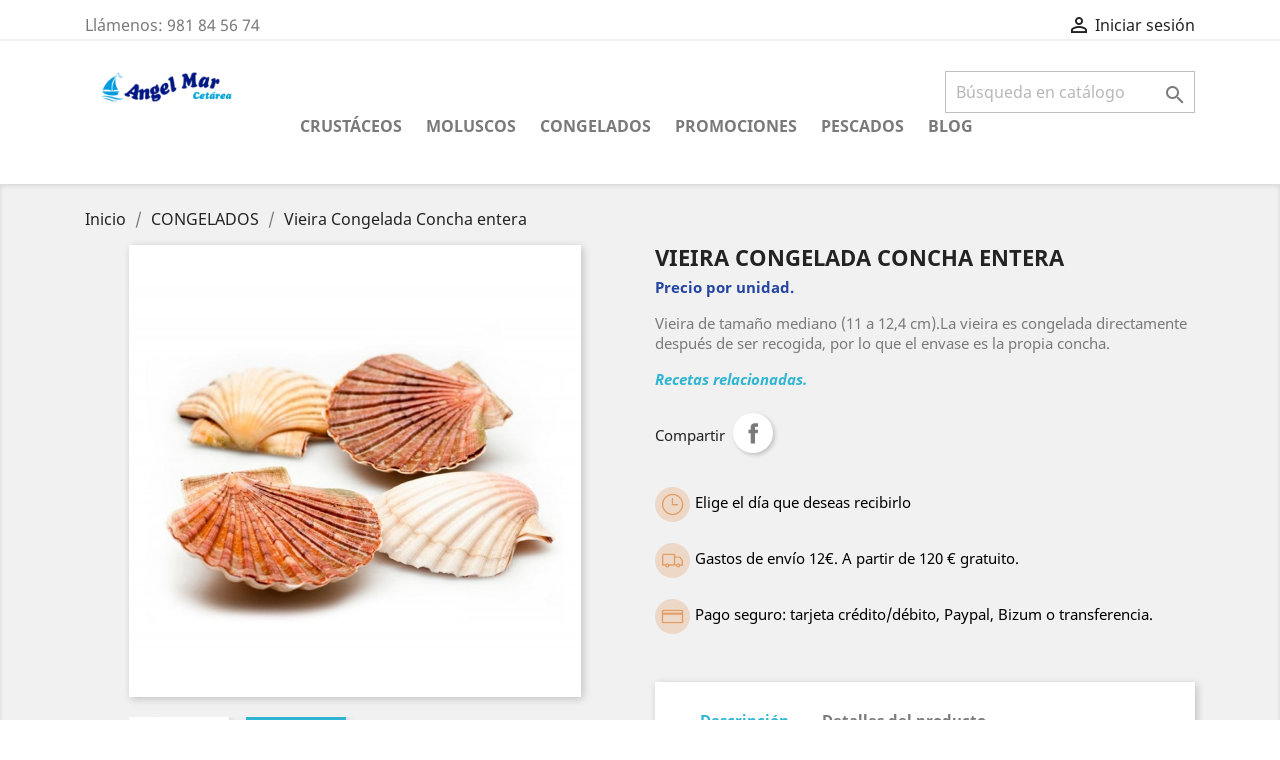

--- FILE ---
content_type: text/html; charset=utf-8
request_url: https://angelmar.es/congelados/122-vieira_gallega_congelada.html
body_size: 52679
content:
<!doctype html>
<html lang="es">

  <head>
    
      
  <meta charset="utf-8">


  <meta http-equiv="x-ua-compatible" content="ie=edge">



  <link rel="canonical" href="https://angelmar.es/congelados/122-vieira_gallega_congelada.html">

  <title>Comprar Vieira gallega congelada concha entera. Mariscos de Galicia. Envío a casa 24h.</title>
  <meta name="description" content="Compra online  Vieira gallega de  Galicia en su concha de primera calidad procedente de las rías Baixas. Entrega 24h desde su compra.">
  <meta name="keywords" content="">
      
                  <link rel="alternate" href="https://angelmar.es/congelados/122-vieira_gallega_congelada.html" hreflang="es-es">
        



  <meta name="viewport" content="width=device-width, initial-scale=1">



  <link rel="icon" type="image/vnd.microsoft.icon" href="/img/favicon.ico?1623151792">
  <link rel="shortcut icon" type="image/x-icon" href="/img/favicon.ico?1623151792">



    <link rel="stylesheet" href="https://angelmar.es/themes/classic/assets/css/theme.css" type="text/css" media="all">
  <link rel="stylesheet" href="https://angelmar.es/modules/blockreassurance/views/css/front.css" type="text/css" media="all">
  <link rel="stylesheet" href="https://angelmar.es/modules/paypal/views/css/paypal_fo.css" type="text/css" media="all">
  <link rel="stylesheet" href="https://angelmar.es/modules/productcomments/views/css/productcomments.css" type="text/css" media="all">
  <link rel="stylesheet" href="https://angelmar.es/modules/mailalerts/css/mailalerts.css" type="text/css" media="all">
  <link rel="stylesheet" href="https://angelmar.es/modules/factocreateoverride//views/css/front.css" type="text/css" media="all">
  <link rel="stylesheet" href="https://angelmar.es/js/jquery/ui/themes/base/minified/jquery-ui.min.css" type="text/css" media="all">
  <link rel="stylesheet" href="https://angelmar.es/js/jquery/ui/themes/base/minified/jquery.ui.theme.min.css" type="text/css" media="all">
  <link rel="stylesheet" href="https://angelmar.es/modules/ps_imageslider/css/homeslider.css" type="text/css" media="all">
  <link rel="stylesheet" href="https://angelmar.es/themes/classic/assets/css/custom.css" type="text/css" media="all">




  

  <script type="text/javascript">
        var prestashop = {"cart":{"products":[],"totals":{"total":{"type":"total","label":"Total","amount":0,"value":"0,00\u00a0\u20ac"},"total_including_tax":{"type":"total","label":"Total (impuestos incl.)","amount":0,"value":"0,00\u00a0\u20ac"},"total_excluding_tax":{"type":"total","label":"Total (impuestos excl.)","amount":0,"value":"0,00\u00a0\u20ac"}},"subtotals":{"products":{"type":"products","label":"Subtotal","amount":0,"value":"0,00\u00a0\u20ac"},"discounts":null,"shipping":{"type":"shipping","label":"Transporte","amount":0,"value":"Gratis"},"tax":null},"products_count":0,"summary_string":"0 art\u00edculos","vouchers":{"allowed":1,"added":[]},"discounts":[],"minimalPurchase":0,"minimalPurchaseRequired":""},"currency":{"name":"Euro","iso_code":"EUR","iso_code_num":"978","sign":"\u20ac"},"customer":{"lastname":null,"firstname":null,"email":null,"birthday":null,"newsletter":null,"newsletter_date_add":null,"optin":null,"website":null,"company":null,"siret":null,"ape":null,"is_logged":false,"gender":{"type":null,"name":null},"addresses":[]},"language":{"name":"Espa\u00f1ol (Spanish)","iso_code":"es","locale":"es-ES","language_code":"es-es","is_rtl":"0","date_format_lite":"d\/m\/Y","date_format_full":"d\/m\/Y H:i:s","id":1},"page":{"title":"","canonical":null,"meta":{"title":"Comprar Vieira gallega congelada concha entera. Mariscos de Galicia. Env\u00edo a casa 24h.","description":"Compra online  Vieira gallega de  Galicia en su concha de primera calidad procedente de las r\u00edas Baixas. Entrega 24h desde su compra.","keywords":"","robots":"index"},"page_name":"product","body_classes":{"lang-es":true,"lang-rtl":false,"country-ES":true,"currency-EUR":true,"layout-full-width":true,"page-product":true,"tax-display-enabled":true,"product-id-122":true,"product-Vieira Congelada Concha entera":true,"product-id-category-26":true,"product-id-manufacturer-0":true,"product-id-supplier-0":true,"product-available-for-order":true},"admin_notifications":[]},"shop":{"name":"angelmar.es","logo":"\/img\/angelmar-logo-1623151792.jpg","stores_icon":"\/img\/si-quiero-tulipan-1548756845.gif","favicon":"\/img\/favicon.ico"},"urls":{"base_url":"https:\/\/angelmar.es\/","current_url":"https:\/\/angelmar.es\/congelados\/122-vieira_gallega_congelada.html","shop_domain_url":"https:\/\/angelmar.es","img_ps_url":"https:\/\/angelmar.es\/img\/","img_cat_url":"https:\/\/angelmar.es\/img\/c\/","img_lang_url":"https:\/\/angelmar.es\/img\/l\/","img_prod_url":"https:\/\/angelmar.es\/img\/p\/","img_manu_url":"https:\/\/angelmar.es\/img\/m\/","img_sup_url":"https:\/\/angelmar.es\/img\/su\/","img_ship_url":"https:\/\/angelmar.es\/img\/s\/","img_store_url":"https:\/\/angelmar.es\/img\/st\/","img_col_url":"https:\/\/angelmar.es\/img\/co\/","img_url":"https:\/\/angelmar.es\/themes\/classic\/assets\/img\/","css_url":"https:\/\/angelmar.es\/themes\/classic\/assets\/css\/","js_url":"https:\/\/angelmar.es\/themes\/classic\/assets\/js\/","pic_url":"https:\/\/angelmar.es\/upload\/","pages":{"address":"https:\/\/angelmar.es\/direccion","addresses":"https:\/\/angelmar.es\/direcciones","authentication":"https:\/\/angelmar.es\/autenticacion","cart":"https:\/\/angelmar.es\/carro-de-la-compra","category":"https:\/\/angelmar.es\/index.php?controller=category","cms":"https:\/\/angelmar.es\/index.php?controller=cms","contact":"https:\/\/angelmar.es\/contactenos","discount":"https:\/\/angelmar.es\/descuento","guest_tracking":"https:\/\/angelmar.es\/estado-pedido","history":"https:\/\/angelmar.es\/historial-de-pedidos","identity":"https:\/\/angelmar.es\/identidad","index":"https:\/\/angelmar.es\/","my_account":"https:\/\/angelmar.es\/mi-cuenta","order_confirmation":"https:\/\/angelmar.es\/confirmacion-pedido","order_detail":"https:\/\/angelmar.es\/index.php?controller=order-detail","order_follow":"https:\/\/angelmar.es\/devolucion-de-productos","order":"https:\/\/angelmar.es\/carrito","order_return":"https:\/\/angelmar.es\/index.php?controller=order-return","order_slip":"https:\/\/angelmar.es\/vales","pagenotfound":"https:\/\/angelmar.es\/pagina-no-encuentra","password":"https:\/\/angelmar.es\/contrasena-olvidado","pdf_invoice":"https:\/\/angelmar.es\/index.php?controller=pdf-invoice","pdf_order_return":"https:\/\/angelmar.es\/index.php?controller=pdf-order-return","pdf_order_slip":"https:\/\/angelmar.es\/index.php?controller=pdf-order-slip","prices_drop":"https:\/\/angelmar.es\/promocion","product":"https:\/\/angelmar.es\/index.php?controller=product","search":"https:\/\/angelmar.es\/buscar","sitemap":"https:\/\/angelmar.es\/mapa-del-sitio","stores":"https:\/\/angelmar.es\/tiendas","supplier":"https:\/\/angelmar.es\/proveedores","register":"https:\/\/angelmar.es\/autenticacion?create_account=1","order_login":"https:\/\/angelmar.es\/carrito?login=1"},"alternative_langs":{"es-es":"https:\/\/angelmar.es\/congelados\/122-vieira_gallega_congelada.html"},"theme_assets":"\/themes\/classic\/assets\/","actions":{"logout":"https:\/\/angelmar.es\/?mylogout="},"no_picture_image":{"bySize":{"small_default":{"url":"https:\/\/angelmar.es\/img\/p\/es-default-small_default.jpg","width":98,"height":98},"cart_default":{"url":"https:\/\/angelmar.es\/img\/p\/es-default-cart_default.jpg","width":125,"height":125},"home_default":{"url":"https:\/\/angelmar.es\/img\/p\/es-default-home_default.jpg","width":250,"height":250},"medium_default":{"url":"https:\/\/angelmar.es\/img\/p\/es-default-medium_default.jpg","width":452,"height":452},"large_default":{"url":"https:\/\/angelmar.es\/img\/p\/es-default-large_default.jpg","width":800,"height":800}},"small":{"url":"https:\/\/angelmar.es\/img\/p\/es-default-small_default.jpg","width":98,"height":98},"medium":{"url":"https:\/\/angelmar.es\/img\/p\/es-default-home_default.jpg","width":250,"height":250},"large":{"url":"https:\/\/angelmar.es\/img\/p\/es-default-large_default.jpg","width":800,"height":800},"legend":""}},"configuration":{"display_taxes_label":true,"display_prices_tax_incl":true,"is_catalog":true,"show_prices":true,"opt_in":{"partner":true},"quantity_discount":{"type":"discount","label":"Descuento"},"voucher_enabled":1,"return_enabled":0},"field_required":[],"breadcrumb":{"links":[{"title":"Inicio","url":"https:\/\/angelmar.es\/"},{"title":"CONGELADOS","url":"https:\/\/angelmar.es\/26-congelados"},{"title":"Vieira Congelada Concha entera","url":"https:\/\/angelmar.es\/congelados\/122-vieira_gallega_congelada.html"}],"count":3},"link":{"protocol_link":"https:\/\/","protocol_content":"https:\/\/"},"time":1768677901,"static_token":"02342a1edeacf5c5f2ce57314e20786d","token":"778b325f2035e8ac09456b4791e4a0c7"};
        var psemailsubscription_subscription = "https:\/\/angelmar.es\/module\/ps_emailsubscription\/subscription";
        var psr_icon_color = "#E39D64";
      </script>



  
<script type="text/javascript">
	(window.gaDevIds=window.gaDevIds||[]).push('d6YPbH');
	(function(i,s,o,g,r,a,m){i['GoogleAnalyticsObject']=r;i[r]=i[r]||function(){
	(i[r].q=i[r].q||[]).push(arguments)},i[r].l=1*new Date();a=s.createElement(o),
	m=s.getElementsByTagName(o)[0];a.async=1;a.src=g;m.parentNode.insertBefore(a,m)
	})(window,document,'script','https://www.google-analytics.com/analytics.js','ga');

            ga('create', 'G-PR24PQBR4S', 'auto');
                        ga('send', 'pageview');
    
    ga('require', 'ec');
</script>






    
  <meta property="og:type" content="product">
  <meta property="og:url" content="https://angelmar.es/congelados/122-vieira_gallega_congelada.html">
  <meta property="og:title" content="Comprar Vieira gallega congelada concha entera. Mariscos de Galicia. Envío a casa 24h.">
  <meta property="og:site_name" content="angelmar.es">
  <meta property="og:description" content="Compra online  Vieira gallega de  Galicia en su concha de primera calidad procedente de las rías Baixas. Entrega 24h desde su compra.">
  <meta property="og:image" content="https://angelmar.es/275-large_default/vieira_gallega_congelada.jpg">
    
  </head>

  <body id="product" class="lang-es country-es currency-eur layout-full-width page-product tax-display-enabled product-id-122 product-vieira-congelada-concha-entera product-id-category-26 product-id-manufacturer-0 product-id-supplier-0 product-available-for-order">

    
      
    

    <main>
      
              

      <header id="header">
        
          
  <div class="header-banner">
    
  </div>



  <nav class="header-nav">
    <div class="container">
      <div class="row">
        <div class="hidden-sm-down">
          <div class="col-md-5 col-xs-12">
            <div id="_desktop_contact_link">
  <div id="contact-link">
                Llámenos: <span>981 84 56 74</span>
      </div>
</div>

          </div>
          <div class="col-md-7 right-nav">
              <div id="_desktop_user_info">
  <div class="user-info">
          <a
        href="https://angelmar.es/mi-cuenta"
        title="Acceda a su cuenta de cliente"
        rel="nofollow"
      >
        <i class="material-icons">&#xE7FF;</i>
        <span class="hidden-sm-down">Iniciar sesión</span>
      </a>
      </div>
</div>

          </div>
        </div>
        <div class="hidden-md-up text-sm-center mobile">
          <div class="float-xs-left" id="menu-icon">
            <i class="material-icons d-inline">&#xE5D2;</i>
          </div>
          <div class="float-xs-right" id="_mobile_cart"></div>
          <div class="float-xs-right" id="_mobile_user_info"></div>
          <div class="top-logo" id="_mobile_logo"></div>
          <div class="clearfix"></div>
        </div>
      </div>
    </div>
  </nav>



  <div class="header-top">
    <div class="container">
       <div class="row">
        <div class="col-md-2 hidden-sm-down" id="_desktop_logo">
                            <a href="https://angelmar.es/">
                  <img class="logo img-responsive" src="/img/angelmar-logo-1623151792.jpg" alt="angelmar.es">
                </a>
                    </div>
        <div class="col-md-10 col-sm-12 position-static">
          <!-- Block search module TOP -->
<div id="search_widget" class="search-widget" data-search-controller-url="//angelmar.es/buscar">
	<form method="get" action="//angelmar.es/buscar">
		<input type="hidden" name="controller" value="search">
		<input type="text" name="s" value="" placeholder="Búsqueda en catálogo" aria-label="Buscar">
		<button type="submit">
			<i class="material-icons search">&#xE8B6;</i>
      <span class="hidden-xl-down">Buscar</span>
		</button>
	</form>
</div>
<!-- /Block search module TOP -->


<div class="menu js-top-menu position-static hidden-sm-down" id="_desktop_top_menu">
    
          <ul class="top-menu" id="top-menu" data-depth="0">
                    <li class="category" id="category-22">
                          <a
                class="dropdown-item"
                href="https://angelmar.es/22-crustaceos" data-depth="0"
                              >
                                CRUSTÁCEOS
              </a>
                          </li>
                    <li class="category" id="category-23">
                          <a
                class="dropdown-item"
                href="https://angelmar.es/23-moluscos" data-depth="0"
                              >
                                MOLUSCOS
              </a>
                          </li>
                    <li class="category" id="category-26">
                          <a
                class="dropdown-item"
                href="https://angelmar.es/26-congelados" data-depth="0"
                              >
                                CONGELADOS
              </a>
                          </li>
                    <li class="category" id="category-32">
                          <a
                class="dropdown-item"
                href="https://angelmar.es/32-promociones" data-depth="0"
                              >
                                Promociones
              </a>
                          </li>
                    <li class="category" id="category-33">
                          <a
                class="dropdown-item"
                href="https://angelmar.es/33-pescados" data-depth="0"
                              >
                                PESCADOS
              </a>
                          </li>
                    <li class="link" id="lnk-blog">
                          <a
                class="dropdown-item"
                href="https://blog.angelmar.es" data-depth="0"
                 target="_blank"               >
                                Blog
              </a>
                          </li>
              </ul>
    
    <div class="clearfix"></div>
</div>

          <div class="clearfix"></div>
        </div>
      </div>
      <div id="mobile_top_menu_wrapper" class="row hidden-md-up" style="display:none;">
        <div class="js-top-menu mobile" id="_mobile_top_menu"></div>
        <div class="js-top-menu-bottom">
          <div id="_mobile_currency_selector"></div>
          <div id="_mobile_language_selector"></div>
          <div id="_mobile_contact_link"></div>
        </div>
      </div>
    </div>
  </div>
  

        
      </header>

      
        
<aside id="notifications">
  <div class="container">
    
    
    
      </div>
</aside>
      

      <section id="wrapper">
        
        <div class="container">
          
            <nav data-depth="3" class="breadcrumb hidden-sm-down">
  <ol itemscope itemtype="http://schema.org/BreadcrumbList">
    
              
          <li itemprop="itemListElement" itemscope itemtype="http://schema.org/ListItem">
            <a itemprop="item" href="https://angelmar.es/">
              <span itemprop="name">Inicio</span>
            </a>
            <meta itemprop="position" content="1">
          </li>
        
              
          <li itemprop="itemListElement" itemscope itemtype="http://schema.org/ListItem">
            <a itemprop="item" href="https://angelmar.es/26-congelados">
              <span itemprop="name">CONGELADOS</span>
            </a>
            <meta itemprop="position" content="2">
          </li>
        
              
          <li itemprop="itemListElement" itemscope itemtype="http://schema.org/ListItem">
            <a itemprop="item" href="https://angelmar.es/congelados/122-vieira_gallega_congelada.html">
              <span itemprop="name">Vieira Congelada Concha entera</span>
            </a>
            <meta itemprop="position" content="3">
          </li>
        
          
  </ol>
</nav>
          

          

          
  <div id="content-wrapper">
    
    

  <section id="main" itemscope itemtype="https://schema.org/Product">
    <meta itemprop="url" content="https://angelmar.es/congelados/122-vieira_gallega_congelada.html">

    <div class="row">
      <div class="col-md-6">
        
          <section class="page-content" id="content">
            
              <!-- @todo: use include file='catalog/_partials/product-flags.tpl'} -->
              
                <ul class="product-flags">
                                  </ul>
              

              
                <div class="images-container">
  
    <div class="product-cover">
              <img class="js-qv-product-cover" src="https://angelmar.es/275-large_default/vieira_gallega_congelada.jpg" alt="" title="" style="width:100%;" itemprop="image">
        <div class="layer hidden-sm-down" data-toggle="modal" data-target="#product-modal">
          <i class="material-icons zoom-in">&#xE8FF;</i>
        </div>
          </div>
  

  
    <div class="js-qv-mask mask">
      <ul class="product-images js-qv-product-images">
                  <li class="thumb-container">
            <img
              class="thumb js-thumb "
              data-image-medium-src="https://angelmar.es/274-medium_default/vieira_gallega_congelada.jpg"
              data-image-large-src="https://angelmar.es/274-large_default/vieira_gallega_congelada.jpg"
              src="https://angelmar.es/274-home_default/vieira_gallega_congelada.jpg"
              alt=""
              title=""
              width="100"
              itemprop="image"
            >
          </li>
                  <li class="thumb-container">
            <img
              class="thumb js-thumb  selected "
              data-image-medium-src="https://angelmar.es/275-medium_default/vieira_gallega_congelada.jpg"
              data-image-large-src="https://angelmar.es/275-large_default/vieira_gallega_congelada.jpg"
              src="https://angelmar.es/275-home_default/vieira_gallega_congelada.jpg"
              alt=""
              title=""
              width="100"
              itemprop="image"
            >
          </li>
              </ul>
    </div>
  
</div>

              
              <div class="scroll-box-arrows">
                <i class="material-icons left">&#xE314;</i>
                <i class="material-icons right">&#xE315;</i>
              </div>

            
          </section>
        
        </div>
        <div class="col-md-6">
          
            
              <h1 class="h1" itemprop="name">Vieira Congelada Concha entera</h1>
            
          
          
                      

          <div class="product-information">
            
              <div id="product-description-short-122" itemprop="description"><p><strong><span style="color:#2445a2;">Precio por unidad.</span></strong></p>
<p>Vieira de tamaño mediano (11 a 12,4 cm).La vieira es congelada directamente después de ser recogida, por lo que el envase es la propia concha.</p>
<p></p>
<p><em><span style="font-weight:bolder;"><span style="color:#2c9ffd;"><a href="https://angelmar.es/blog/?s=zamburi%C3%B1a" style="background-color:transparent;color:#2fb5d2;">Recetas relacionadas.</a></span></span></em></p>
<p></p></div>
            

            
            <div class="product-actions">
              
                <form action="https://angelmar.es/carro-de-la-compra" method="post" id="add-to-cart-or-refresh">
                  <input type="hidden" name="token" value="02342a1edeacf5c5f2ce57314e20786d">
                  <input type="hidden" name="id_product" value="122" id="product_page_product_id">
                  <input type="hidden" name="id_customization" value="0" id="product_customization_id">

                  
                    <div class="product-variants">
  </div>
                  

                  
                                      

                  
                    <section class="product-discounts">
  </section>
                  

                  
                    <div class="product-add-to-cart">
  </div>
                  

                  
                    <div class="product-additional-info">
  

      <div class="social-sharing">
      <span>Compartir</span>
      <ul>
                  <li class="facebook icon-gray"><a href="https://www.facebook.com/sharer.php?u=https%3A%2F%2Fangelmar.es%2Fcongelados%2F122-vieira_gallega_congelada.html" class="text-hide" title="Compartir" target="_blank">Compartir</a></li>
              </ul>
    </div>
  

</div>
                  

                                    
                </form>
              

            </div>

            
              <div class="blockreassurance_product">
            <div style="cursor:pointer;" onclick="window.open('https://angelmar.es/content/3-condiciones-de-uso')">
            <span class="item-product">
                                                        <img class="svg invisible" src="/modules/blockreassurance/views/img//reassurance/pack3/clock.svg">
                                    &nbsp;
            </span>
                          <p class="block-title" style="color:#000000;">Elige el día que deseas recibirlo</p>
                    </div>
            <div style="cursor:pointer;" onclick="window.open('https://angelmar.es/content/3-condiciones-de-uso')">
            <span class="item-product">
                                                        <img class="svg invisible" src="/modules/blockreassurance/views/img//reassurance/pack3/carrier.svg">
                                    &nbsp;
            </span>
                          <p class="block-title" style="color:#000000;">Gastos de envío 12€. A partir de 120 € gratuito.</p>
                    </div>
            <div style="cursor:pointer;" onclick="window.open('https://angelmar.es/content/3-condiciones-de-uso')">
            <span class="item-product">
                                                        <img class="svg invisible" src="/modules/blockreassurance/views/img//reassurance/pack3/payment.svg">
                                    &nbsp;
            </span>
                          <p class="block-title" style="color:#000000;">Pago seguro: tarjeta crédito/débito, Paypal, Bizum o transferencia.</p>
                    </div>
        <div class="clearfix"></div>
</div>

            

            
              <div class="tabs">
                <ul class="nav nav-tabs" role="tablist">
                                      <li class="nav-item">
                       <a
                         class="nav-link active"
                         data-toggle="tab"
                         href="#description"
                         role="tab"
                         aria-controls="description"
                          aria-selected="true">Descripción</a>
                    </li>
                                    <li class="nav-item">
                    <a
                      class="nav-link"
                      data-toggle="tab"
                      href="#product-details"
                      role="tab"
                      aria-controls="product-details"
                      >Detalles del producto</a>
                  </li>
                                                    </ul>

                <div class="tab-content" id="tab-content">
                 <div class="tab-pane fade in active" id="description" role="tabpanel">
                   
                     <div class="product-description"><p style="text-align:justify;">La vieira es un <strong><span style="color:#42babb;">molusco bivalvo</span></strong> que tiene dos conchas que hacen un dibujo en forma de abanico, una de color rojizo que es la superior y otra amarillenta o blanca que es la inferior. La superior es plana y la inferior es convexa .Tiene un poderoso músculo llamado abductor que está en el centro de la concha de color blanco y pegada la gónada que es naranja .Esta es la parte que se come, están pegadas a las dos conchas que son las que hacen que despegue del fondo abriéndose y cerrando rápidamente al hacer una corriente de agua para así nadar por sacudidas. Se alimenta por medio de sus branquias que filtran partículas de materia orgánica en suspensión y del fitoplancton. Vive cerca de la costa sobre fondos de arena o conchas, pero puede estar hasta a 100metros de profundidad para buscar aguas limpias.</p>
<p style="text-align:justify;">Su tamaño ronda los 10/15 cm. de diámetro y los ejemplares más grandes pueden alcanzar el medio kilo.</p>
<p style="text-align:justify;"></p>
<p>¡Compra ya <strong>vieira</strong> online en angelmar.es!</p></div>
                   
                 </div>

                 
                   <div class="tab-pane fade"
     id="product-details"
     data-product="{&quot;id_shop_default&quot;:&quot;1&quot;,&quot;id_manufacturer&quot;:&quot;0&quot;,&quot;id_supplier&quot;:&quot;0&quot;,&quot;reference&quot;:&quot;VIEIRACONGMEDCON&quot;,&quot;is_virtual&quot;:&quot;0&quot;,&quot;delivery_in_stock&quot;:&quot;&quot;,&quot;delivery_out_stock&quot;:&quot;&quot;,&quot;id_category_default&quot;:&quot;26&quot;,&quot;on_sale&quot;:&quot;0&quot;,&quot;online_only&quot;:&quot;0&quot;,&quot;ecotax&quot;:0,&quot;minimal_quantity&quot;:&quot;1&quot;,&quot;low_stock_threshold&quot;:null,&quot;low_stock_alert&quot;:&quot;0&quot;,&quot;price&quot;:&quot;4,00\u00a0\u20ac&quot;,&quot;unity&quot;:&quot;&quot;,&quot;unit_price_ratio&quot;:&quot;0.000000&quot;,&quot;additional_shipping_cost&quot;:&quot;0.00&quot;,&quot;customizable&quot;:&quot;0&quot;,&quot;text_fields&quot;:&quot;0&quot;,&quot;uploadable_files&quot;:&quot;0&quot;,&quot;redirect_type&quot;:&quot;404&quot;,&quot;id_type_redirected&quot;:&quot;0&quot;,&quot;available_for_order&quot;:&quot;1&quot;,&quot;available_date&quot;:&quot;0000-00-00&quot;,&quot;show_condition&quot;:&quot;0&quot;,&quot;condition&quot;:&quot;new&quot;,&quot;show_price&quot;:&quot;1&quot;,&quot;indexed&quot;:&quot;1&quot;,&quot;visibility&quot;:&quot;both&quot;,&quot;cache_default_attribute&quot;:&quot;0&quot;,&quot;advanced_stock_management&quot;:&quot;0&quot;,&quot;date_add&quot;:&quot;2021-05-28 18:15:34&quot;,&quot;date_upd&quot;:&quot;2021-06-29 19:37:14&quot;,&quot;pack_stock_type&quot;:&quot;0&quot;,&quot;meta_description&quot;:&quot;Compra online  Vieira gallega de  Galicia en su concha de primera calidad procedente de las r\u00edas Baixas. Entrega 24h desde su compra.&quot;,&quot;meta_keywords&quot;:&quot;&quot;,&quot;meta_title&quot;:&quot;Comprar Vieira gallega congelada concha entera. Mariscos de Galicia. Env\u00edo a casa 24h.&quot;,&quot;link_rewrite&quot;:&quot;vieira_gallega_congelada&quot;,&quot;name&quot;:&quot;Vieira Congelada Concha entera&quot;,&quot;description&quot;:&quot;&lt;p style=\&quot;text-align:justify;\&quot;&gt;La vieira es un &lt;strong&gt;&lt;span style=\&quot;color:#42babb;\&quot;&gt;molusco bivalvo&lt;\/span&gt;&lt;\/strong&gt; que tiene dos conchas que hacen un dibujo en forma de abanico, una de color rojizo que es la superior y otra amarillenta o blanca que es la inferior. La superior es plana y la inferior es convexa .Tiene un poderoso m\u00fasculo llamado abductor que est\u00e1 en el centro de la concha de color blanco y pegada la g\u00f3nada que es naranja .Esta es la parte que se come, est\u00e1n pegadas a las dos conchas que son las que hacen que despegue del fondo abri\u00e9ndose y cerrando r\u00e1pidamente al hacer una corriente de agua para as\u00ed nadar por sacudidas. Se alimenta por medio de sus branquias que filtran part\u00edculas de materia org\u00e1nica en suspensi\u00f3n y del fitoplancton. Vive cerca de la costa sobre fondos de arena o conchas, pero puede estar hasta a 100metros de profundidad para buscar aguas limpias.&lt;\/p&gt;\n&lt;p style=\&quot;text-align:justify;\&quot;&gt;Su tama\u00f1o ronda los 10\/15 cm. de di\u00e1metro y los ejemplares m\u00e1s grandes pueden alcanzar el medio kilo.&lt;\/p&gt;\n&lt;p style=\&quot;text-align:justify;\&quot;&gt;&lt;\/p&gt;\n&lt;p&gt;\u00a1Compra ya &lt;strong&gt;vieira&lt;\/strong&gt; online en angelmar.es!&lt;\/p&gt;&quot;,&quot;description_short&quot;:&quot;&lt;p&gt;&lt;strong&gt;&lt;span style=\&quot;color:#2445a2;\&quot;&gt;Precio por\u00a0unidad.&lt;\/span&gt;&lt;\/strong&gt;&lt;\/p&gt;\n&lt;p&gt;Vieira de\u00a0tama\u00f1o mediano (11 a 12,4 cm).La vieira es congelada directamente despu\u00e9s de ser recogida, por lo que el envase es la propia concha.&lt;\/p&gt;\n&lt;p&gt;&lt;\/p&gt;\n&lt;p&gt;&lt;em&gt;&lt;span style=\&quot;font-weight:bolder;\&quot;&gt;&lt;span style=\&quot;color:#2c9ffd;\&quot;&gt;&lt;a href=\&quot;https:\/\/angelmar.es\/blog\/?s=zamburi%C3%B1a\&quot; style=\&quot;background-color:transparent;color:#2fb5d2;\&quot;&gt;Recetas relacionadas.&lt;\/a&gt;&lt;\/span&gt;&lt;\/span&gt;&lt;\/em&gt;&lt;\/p&gt;\n&lt;p&gt;&lt;\/p&gt;&quot;,&quot;available_now&quot;:&quot;&quot;,&quot;available_later&quot;:&quot;&quot;,&quot;id&quot;:122,&quot;id_product&quot;:122,&quot;out_of_stock&quot;:2,&quot;new&quot;:0,&quot;id_product_attribute&quot;:&quot;0&quot;,&quot;quantity_wanted&quot;:1,&quot;extraContent&quot;:[],&quot;allow_oosp&quot;:1,&quot;category&quot;:&quot;congelados&quot;,&quot;category_name&quot;:&quot;CONGELADOS&quot;,&quot;link&quot;:&quot;https:\/\/angelmar.es\/congelados\/122-vieira_gallega_congelada.html&quot;,&quot;attribute_price&quot;:0,&quot;price_tax_exc&quot;:3.636364,&quot;price_without_reduction&quot;:4,&quot;reduction&quot;:0,&quot;specific_prices&quot;:[],&quot;quantity&quot;:1000,&quot;quantity_all_versions&quot;:1000,&quot;id_image&quot;:&quot;es-default&quot;,&quot;features&quot;:[],&quot;attachments&quot;:[],&quot;virtual&quot;:0,&quot;pack&quot;:0,&quot;packItems&quot;:[],&quot;nopackprice&quot;:0,&quot;customization_required&quot;:false,&quot;rate&quot;:10,&quot;tax_name&quot;:&quot;IVA ES 10%&quot;,&quot;ecotax_rate&quot;:0,&quot;unit_price&quot;:&quot;&quot;,&quot;customizations&quot;:{&quot;fields&quot;:[]},&quot;id_customization&quot;:0,&quot;is_customizable&quot;:false,&quot;show_quantities&quot;:false,&quot;quantity_label&quot;:&quot;Art\u00edculos&quot;,&quot;quantity_discounts&quot;:[],&quot;customer_group_discount&quot;:0,&quot;images&quot;:[{&quot;bySize&quot;:{&quot;small_default&quot;:{&quot;url&quot;:&quot;https:\/\/angelmar.es\/274-small_default\/vieira_gallega_congelada.jpg&quot;,&quot;width&quot;:98,&quot;height&quot;:98},&quot;cart_default&quot;:{&quot;url&quot;:&quot;https:\/\/angelmar.es\/274-cart_default\/vieira_gallega_congelada.jpg&quot;,&quot;width&quot;:125,&quot;height&quot;:125},&quot;home_default&quot;:{&quot;url&quot;:&quot;https:\/\/angelmar.es\/274-home_default\/vieira_gallega_congelada.jpg&quot;,&quot;width&quot;:250,&quot;height&quot;:250},&quot;medium_default&quot;:{&quot;url&quot;:&quot;https:\/\/angelmar.es\/274-medium_default\/vieira_gallega_congelada.jpg&quot;,&quot;width&quot;:452,&quot;height&quot;:452},&quot;large_default&quot;:{&quot;url&quot;:&quot;https:\/\/angelmar.es\/274-large_default\/vieira_gallega_congelada.jpg&quot;,&quot;width&quot;:800,&quot;height&quot;:800}},&quot;small&quot;:{&quot;url&quot;:&quot;https:\/\/angelmar.es\/274-small_default\/vieira_gallega_congelada.jpg&quot;,&quot;width&quot;:98,&quot;height&quot;:98},&quot;medium&quot;:{&quot;url&quot;:&quot;https:\/\/angelmar.es\/274-home_default\/vieira_gallega_congelada.jpg&quot;,&quot;width&quot;:250,&quot;height&quot;:250},&quot;large&quot;:{&quot;url&quot;:&quot;https:\/\/angelmar.es\/274-large_default\/vieira_gallega_congelada.jpg&quot;,&quot;width&quot;:800,&quot;height&quot;:800},&quot;legend&quot;:&quot;&quot;,&quot;cover&quot;:null,&quot;id_image&quot;:&quot;274&quot;,&quot;position&quot;:&quot;1&quot;,&quot;associatedVariants&quot;:[]},{&quot;bySize&quot;:{&quot;small_default&quot;:{&quot;url&quot;:&quot;https:\/\/angelmar.es\/275-small_default\/vieira_gallega_congelada.jpg&quot;,&quot;width&quot;:98,&quot;height&quot;:98},&quot;cart_default&quot;:{&quot;url&quot;:&quot;https:\/\/angelmar.es\/275-cart_default\/vieira_gallega_congelada.jpg&quot;,&quot;width&quot;:125,&quot;height&quot;:125},&quot;home_default&quot;:{&quot;url&quot;:&quot;https:\/\/angelmar.es\/275-home_default\/vieira_gallega_congelada.jpg&quot;,&quot;width&quot;:250,&quot;height&quot;:250},&quot;medium_default&quot;:{&quot;url&quot;:&quot;https:\/\/angelmar.es\/275-medium_default\/vieira_gallega_congelada.jpg&quot;,&quot;width&quot;:452,&quot;height&quot;:452},&quot;large_default&quot;:{&quot;url&quot;:&quot;https:\/\/angelmar.es\/275-large_default\/vieira_gallega_congelada.jpg&quot;,&quot;width&quot;:800,&quot;height&quot;:800}},&quot;small&quot;:{&quot;url&quot;:&quot;https:\/\/angelmar.es\/275-small_default\/vieira_gallega_congelada.jpg&quot;,&quot;width&quot;:98,&quot;height&quot;:98},&quot;medium&quot;:{&quot;url&quot;:&quot;https:\/\/angelmar.es\/275-home_default\/vieira_gallega_congelada.jpg&quot;,&quot;width&quot;:250,&quot;height&quot;:250},&quot;large&quot;:{&quot;url&quot;:&quot;https:\/\/angelmar.es\/275-large_default\/vieira_gallega_congelada.jpg&quot;,&quot;width&quot;:800,&quot;height&quot;:800},&quot;legend&quot;:&quot;&quot;,&quot;cover&quot;:&quot;1&quot;,&quot;id_image&quot;:&quot;275&quot;,&quot;position&quot;:&quot;2&quot;,&quot;associatedVariants&quot;:[]}],&quot;cover&quot;:{&quot;bySize&quot;:{&quot;small_default&quot;:{&quot;url&quot;:&quot;https:\/\/angelmar.es\/275-small_default\/vieira_gallega_congelada.jpg&quot;,&quot;width&quot;:98,&quot;height&quot;:98},&quot;cart_default&quot;:{&quot;url&quot;:&quot;https:\/\/angelmar.es\/275-cart_default\/vieira_gallega_congelada.jpg&quot;,&quot;width&quot;:125,&quot;height&quot;:125},&quot;home_default&quot;:{&quot;url&quot;:&quot;https:\/\/angelmar.es\/275-home_default\/vieira_gallega_congelada.jpg&quot;,&quot;width&quot;:250,&quot;height&quot;:250},&quot;medium_default&quot;:{&quot;url&quot;:&quot;https:\/\/angelmar.es\/275-medium_default\/vieira_gallega_congelada.jpg&quot;,&quot;width&quot;:452,&quot;height&quot;:452},&quot;large_default&quot;:{&quot;url&quot;:&quot;https:\/\/angelmar.es\/275-large_default\/vieira_gallega_congelada.jpg&quot;,&quot;width&quot;:800,&quot;height&quot;:800}},&quot;small&quot;:{&quot;url&quot;:&quot;https:\/\/angelmar.es\/275-small_default\/vieira_gallega_congelada.jpg&quot;,&quot;width&quot;:98,&quot;height&quot;:98},&quot;medium&quot;:{&quot;url&quot;:&quot;https:\/\/angelmar.es\/275-home_default\/vieira_gallega_congelada.jpg&quot;,&quot;width&quot;:250,&quot;height&quot;:250},&quot;large&quot;:{&quot;url&quot;:&quot;https:\/\/angelmar.es\/275-large_default\/vieira_gallega_congelada.jpg&quot;,&quot;width&quot;:800,&quot;height&quot;:800},&quot;legend&quot;:&quot;&quot;,&quot;cover&quot;:&quot;1&quot;,&quot;id_image&quot;:&quot;275&quot;,&quot;position&quot;:&quot;2&quot;,&quot;associatedVariants&quot;:[]},&quot;has_discount&quot;:false,&quot;discount_type&quot;:null,&quot;discount_percentage&quot;:null,&quot;discount_percentage_absolute&quot;:null,&quot;discount_amount&quot;:null,&quot;discount_amount_to_display&quot;:null,&quot;price_amount&quot;:4,&quot;unit_price_full&quot;:&quot;&quot;,&quot;show_availability&quot;:false,&quot;availability_message&quot;:null,&quot;availability_date&quot;:null,&quot;availability&quot;:null}"
     role="tabpanel"
  >
  
              <div class="product-reference">
        <label class="label">Referencia </label>
        <span itemprop="sku">VIEIRACONGMEDCON</span>
      </div>
      

  
      

  
      

  
    <div class="product-out-of-stock">
      
    </div>
  

  
      

    
      

  
      
</div>
                 

                 
                                    

                               </div>  
            </div>
          
        </div>
      </div>
    </div>

    
          

    
          
    <script type="text/javascript">
        document.addEventListener('DOMContentLoaded', function() {
            var MBG = GoogleAnalyticEnhancedECommerce;
            MBG.setCurrency('EUR');
            MBG.addProductDetailView({"id":122,"name":"vieira-congelada-concha-entera","category":"congelados","brand":"","variant":false,"type":"typical","position":"0","quantity":1,"list":"product","url":"https%3A%2F%2Fangelmar.es%2Fcongelados%2F122-vieira_gallega_congelada.html","price":"4,00\u00a0\u20ac"});
        });
    </script>
    


    

    
      <div class="modal fade js-product-images-modal" id="product-modal">
  <div class="modal-dialog" role="document">
    <div class="modal-content">
      <div class="modal-body">
                <figure>
          <img class="js-modal-product-cover product-cover-modal" width="800" src="https://angelmar.es/275-large_default/vieira_gallega_congelada.jpg" alt="" title="" itemprop="image">
          <figcaption class="image-caption">
          
            <div id="product-description-short" itemprop="description"><p><strong><span style="color:#2445a2;">Precio por unidad.</span></strong></p>
<p>Vieira de tamaño mediano (11 a 12,4 cm).La vieira es congelada directamente después de ser recogida, por lo que el envase es la propia concha.</p>
<p></p>
<p><em><span style="font-weight:bolder;"><span style="color:#2c9ffd;"><a href="https://angelmar.es/blog/?s=zamburi%C3%B1a" style="background-color:transparent;color:#2fb5d2;">Recetas relacionadas.</a></span></span></em></p>
<p></p></div>
          
        </figcaption>
        </figure>
        <aside id="thumbnails" class="thumbnails js-thumbnails text-sm-center">
          
            <div class="js-modal-mask mask  nomargin ">
              <ul class="product-images js-modal-product-images">
                                  <li class="thumb-container">
                    <img data-image-large-src="https://angelmar.es/274-large_default/vieira_gallega_congelada.jpg" class="thumb js-modal-thumb" src="https://angelmar.es/274-home_default/vieira_gallega_congelada.jpg" alt="" title="" width="250" itemprop="image">
                  </li>
                                  <li class="thumb-container">
                    <img data-image-large-src="https://angelmar.es/275-large_default/vieira_gallega_congelada.jpg" class="thumb js-modal-thumb" src="https://angelmar.es/275-home_default/vieira_gallega_congelada.jpg" alt="" title="" width="250" itemprop="image">
                  </li>
                              </ul>
            </div>
          
                  </aside>
      </div>
    </div><!-- /.modal-content -->
  </div><!-- /.modal-dialog -->
</div><!-- /.modal -->
    

    
      <footer class="page-footer">
        
          <!-- Footer content -->
        
      </footer>
    
  </section>


    
  </div>


          
        </div>
        
      </section>

      <footer id="footer">
        
          <div class="container">
  <div class="row">
    
      <div class="block_newsletter col-lg-8 col-md-12 col-sm-12">
  <div class="row">
    <p id="block-newsletter-label" class="col-md-5 col-xs-12">Infórmese de nuestras últimas noticias y ofertas especiales</p>
    <div class="col-md-7 col-xs-12">
      <form action="https://angelmar.es/#footer" method="post">
        <div class="row">
          <div class="col-xs-12">
            <input
              class="btn btn-primary float-xs-right hidden-xs-down"
              name="submitNewsletter"
              type="submit"
              value="Suscribirse"
            >
            <input
              class="btn btn-primary float-xs-right hidden-sm-up"
              name="submitNewsletter"
              type="submit"
              value="OK"
            >
            <div class="input-wrapper">
              <input
                name="email"
                type="email"
                value=""
                placeholder="Su dirección de correo electrónico"
                aria-labelledby="block-newsletter-label"
              >
            </div>
            <input type="hidden" name="action" value="0">
            <div class="clearfix"></div>
          </div>
          <div class="col-xs-12">
                              <p>Puede darse de baja en cualquier momento. Para ello, consulte nuestra información de contacto en el aviso legal.</p>
                                                          
                        </div>
        </div>
      </form>
    </div>
  </div>
</div>

  <div class="block-social col-lg-4 col-md-12 col-sm-12">
    <ul>
              <li class="facebook"><a href="https://www.facebook.com/cetareangelmar/" target="_blank">Facebook</a></li>
              <li class="youtube"><a href="https://www.youtube.com/channel/UCc-XBUiKzI0KOMi3Hio8PcA" target="_blank">YouTube</a></li>
              <li class="instagram"><a href="https://www.instagram.com/angelmar_cetarea/" target="_blank">Instagram</a></li>
          </ul>
  </div>


    
  </div>
</div>
<div class="footer-container">
  <div class="container">
    <div class="row">
      
        <div class="col-md-6 links">
  <div class="row">
      <div class="col-md-6 wrapper">
      <p class="h3 hidden-sm-down">Productos</p>
            <div class="title clearfix hidden-md-up" data-target="#footer_sub_menu_82331" data-toggle="collapse">
        <span class="h3">Productos</span>
        <span class="float-xs-right">
          <span class="navbar-toggler collapse-icons">
            <i class="material-icons add">&#xE313;</i>
            <i class="material-icons remove">&#xE316;</i>
          </span>
        </span>
      </div>
      <ul id="footer_sub_menu_82331" class="collapse">
                  <li>
            <a
                id="link-product-page-prices-drop-1"
                class="cms-page-link"
                href="https://angelmar.es/promocion"
                title="Lote de marisco seleccionado con precios especiales"
                            >
              Promociones
            </a>
          </li>
                  <li>
            <a
                id="link-product-page-new-products-1"
                class="cms-page-link"
                href="https://angelmar.es/nuevos-productos"
                title="Lista de nuestros nuevos productos"
                            >
              Nuevos Productos
            </a>
          </li>
                  <li>
            <a
                id="link-product-page-best-sales-1"
                class="cms-page-link"
                href="https://angelmar.es/mas-vendidos"
                title="Lista de los de mayor venta de productos"
                            >
              Los más vendidos
            </a>
          </li>
              </ul>
    </div>
      <div class="col-md-6 wrapper">
      <p class="h3 hidden-sm-down">Nuestra empresa</p>
            <div class="title clearfix hidden-md-up" data-target="#footer_sub_menu_20687" data-toggle="collapse">
        <span class="h3">Nuestra empresa</span>
        <span class="float-xs-right">
          <span class="navbar-toggler collapse-icons">
            <i class="material-icons add">&#xE313;</i>
            <i class="material-icons remove">&#xE316;</i>
          </span>
        </span>
      </div>
      <ul id="footer_sub_menu_20687" class="collapse">
                  <li>
            <a
                id="link-cms-page-2-2"
                class="cms-page-link"
                href="https://angelmar.es/content/2-aviso-legal"
                title="Aviso legal"
                            >
              Aviso legal
            </a>
          </li>
                  <li>
            <a
                id="link-cms-page-3-2"
                class="cms-page-link"
                href="https://angelmar.es/content/3-condiciones-de-uso"
                title="Cómo comprar marisco online, cuánto cuesta el pedido online, a qué hora lo recibiré en mi hogar, pedido 24h."
                            >
              Condiciones de uso
            </a>
          </li>
                  <li>
            <a
                id="link-cms-page-4-2"
                class="cms-page-link"
                href="https://angelmar.es/content/4-quien-somos"
                title="¿Qué es una cetárea? Ni más ni menos que el lugar en el que se mantienen las diferentes especies de crustáceos. Mediante las instalaciones de las que disponemos, los crustáceos expulsan todos aquellos organismos patógenos que se encuentran en su hábitat natural, evitando así cualquier tipo de posible peligro para el consumidor final."
                            >
              Quién somos
            </a>
          </li>
                  <li>
            <a
                id="link-static-page-contact-2"
                class="cms-page-link"
                href="https://angelmar.es/contactenos"
                title="Use nuestro formulario de contacto con nosotros"
                            >
              Contáctenos
            </a>
          </li>
                  <li>
            <a
                id="link-static-page-sitemap-2"
                class="cms-page-link"
                href="https://angelmar.es/mapa-del-sitio"
                title="¿Perdido? Encuentra lo que buscas"
                            >
              Mapa del sitio
            </a>
          </li>
                  <li>
            <a
                id="link-static-page-stores-2"
                class="cms-page-link"
                href="https://angelmar.es/tiendas"
                title="Tiendas de angelmar.es"
                            >
              Tiendas
            </a>
          </li>
              </ul>
    </div>
    </div>
</div>
<div id="block_myaccount_infos" class="col-md-3 links wrapper">
  <p class="h3 myaccount-title hidden-sm-down">
    <a class="text-uppercase" href="https://angelmar.es/mi-cuenta" rel="nofollow">
      Su cuenta
    </a>
  </p>
  <div class="title clearfix hidden-md-up" data-target="#footer_account_list" data-toggle="collapse">
    <span class="h3">Su cuenta</span>
    <span class="float-xs-right">
      <span class="navbar-toggler collapse-icons">
        <i class="material-icons add">&#xE313;</i>
        <i class="material-icons remove">&#xE316;</i>
      </span>
    </span>
  </div>
  <ul class="account-list collapse" id="footer_account_list">
            <li>
          <a href="https://angelmar.es/identidad" title="Información personal" rel="nofollow">
            Información personal
          </a>
        </li>
            <li>
          <a href="https://angelmar.es/historial-de-pedidos" title="Pedidos" rel="nofollow">
            Pedidos
          </a>
        </li>
            <li>
          <a href="https://angelmar.es/vales" title="Facturas por abono" rel="nofollow">
            Facturas por abono
          </a>
        </li>
            <li>
          <a href="https://angelmar.es/direcciones" title="Direcciones" rel="nofollow">
            Direcciones
          </a>
        </li>
            <li>
          <a href="https://angelmar.es/descuento" title="Cupones de descuento" rel="nofollow">
            Cupones de descuento
          </a>
        </li>
        
	</ul>
</div>
<div class="block-contact col-md-3 links wrapper">
  <div class="hidden-sm-down">
    <p class="h4 text-uppercase block-contact-title">Información de la tienda</p>
      angelmar.es<br />Rua Triñanes, 105, 15938<br />15938 Boiro<br />España
              <br>
                Llámenos: <span>981 84 56 74</span>
                          <br>
                Envíenos un correo electrónico: <a href="mailto:info@angelmar.es" class="dropdown">info@angelmar.es</a>
        </div>
  <div class="hidden-md-up">
    <div class="title">
      <a class="h3" href="https://angelmar.es/tiendas">Información de la tienda</a>
    </div>
  </div>
</div>
<?php
/**
 * tawk.to
 *
 * NOTICE OF LICENSE
 *
 * This source file is subject to the Open Software License (OSL 3.0)
 * that is bundled with this package in the file LICENSE.txt.
 * It is also available through the world-wide-web at this URL:
 * http://opensource.org/licenses/osl-3.0.php
 * If you did not receive a copy of the license and are unable to
 * obtain it through the world-wide-web, please send an email
 * to support@tawk.to so we can send you a copy immediately.
 *
 * @copyright   Copyright (c) 2014 tawk.to
 * @license     http://opensource.org/licenses/osl-3.0.php  Open Software License (OSL 3.0)
 */
?><!--Start of tawk.to Script-->
<script type="text/javascript">
var Tawk_API=Tawk_API||{}, Tawk_LoadStart=new Date();


(function(){
var s1=document.createElement("script"),s0=document.getElementsByTagName("script")[0];
s1.async=true;
s1.src='https://embed.tawk.to/5c7670ec3341d22d9ce660ae/default';
s1.charset='UTF-8';
s1.setAttribute('crossorigin','*');
s0.parentNode.insertBefore(s1,s0);
})();
</script>
<!--End of tawk.to Script-->
 
<script type="text/javascript">
    window.smartlook||(function(d) {
    var o=smartlook=function(){ o.api.push(arguments)},h=d.getElementsByTagName('head')[0];
    var c=d.createElement('script');o.api=new Array();c.async=true;c.type='text/javascript';
    c.charset='utf-8';c.src='https://rec.smartlook.com/recorder.js';h.appendChild(c);
    })(document);
    smartlook('init', '8289d7af5819ad85d75211741dd8d1777f79bb70');
</script>

      
    </div>
    <div class="row">
      
        
      
    </div>
    <div class="row">
      <div class="col-md-12">
        <p class="text-sm-center">
          
            <a class="_blank" href="http://www.prestashop.com" target="_blank">
              © 2026 - Software Ecommerce desarrollado por PrestaShop™
            </a>
          
        </p>
      </div>
    </div>
  </div>
</div>
        
      </footer>

    </main>

    
        <script type="text/javascript" src="https://angelmar.es/themes/core.js" ></script>
  <script type="text/javascript" src="https://angelmar.es/themes/classic/assets/js/theme.js" ></script>
  <script type="text/javascript" src="https://angelmar.es/modules/blockreassurance/views/js/front.js" ></script>
  <script type="text/javascript" src="https://angelmar.es/modules/ps_emailsubscription/views/js/ps_emailsubscription.js" ></script>
  <script type="text/javascript" src="https://angelmar.es/modules/productcomments/views/js/jquery.rating.plugin.js" ></script>
  <script type="text/javascript" src="https://angelmar.es/modules/productcomments/views/js/productListingComments.js" ></script>
  <script type="text/javascript" src="https://angelmar.es/modules/productcomments/views/js/post-comment.js" ></script>
  <script type="text/javascript" src="https://angelmar.es/modules/productcomments/views/js/list-comments.js" ></script>
  <script type="text/javascript" src="https://angelmar.es/modules/productcomments/views/js/jquery.simplePagination.js" ></script>
  <script type="text/javascript" src="https://angelmar.es/modules/mailalerts/js/mailalerts.js" ></script>
  <script type="text/javascript" src="https://angelmar.es/modules/factocreateoverride//views/js/front.js" ></script>
  <script type="text/javascript" src="https://angelmar.es/modules/ps_googleanalytics/views/js/GoogleAnalyticActionLib.js" ></script>
  <script type="text/javascript" src="https://angelmar.es/js/jquery/ui/jquery-ui.min.js" ></script>
  <script type="text/javascript" src="https://angelmar.es/modules/ps_searchbar/ps_searchbar.js" ></script>
  <script type="text/javascript" src="https://angelmar.es/modules/ps_imageslider/js/responsiveslides.min.js" ></script>
  <script type="text/javascript" src="https://angelmar.es/modules/ps_imageslider/js/homeslider.js" ></script>
  <script type="text/javascript" src="https://angelmar.es/themes/classic/assets/js/custom.js" ></script>


    

    
      
    
  </body>

</html>

--- FILE ---
content_type: text/html; charset=utf-8
request_url: https://angelmar.es/congelados/122-vieira_gallega_congelada.html?page=1
body_size: 52988
content:
<!doctype html>
<html lang="es">

  <head>
    
      
  <meta charset="utf-8">


  <meta http-equiv="x-ua-compatible" content="ie=edge">



  <link rel="canonical" href="https://angelmar.es/congelados/122-vieira_gallega_congelada.html">

  <title>Comprar Vieira gallega congelada concha entera. Mariscos de Galicia. Envío a casa 24h.</title>
  <meta name="description" content="Compra online  Vieira gallega de  Galicia en su concha de primera calidad procedente de las rías Baixas. Entrega 24h desde su compra.">
  <meta name="keywords" content="">
      
                  <link rel="alternate" href="https://angelmar.es/congelados/122-vieira_gallega_congelada.html" hreflang="es-es">
        



  <meta name="viewport" content="width=device-width, initial-scale=1">



  <link rel="icon" type="image/vnd.microsoft.icon" href="/img/favicon.ico?1623151792">
  <link rel="shortcut icon" type="image/x-icon" href="/img/favicon.ico?1623151792">



    <link rel="stylesheet" href="https://angelmar.es/themes/classic/assets/css/theme.css" type="text/css" media="all">
  <link rel="stylesheet" href="https://angelmar.es/modules/blockreassurance/views/css/front.css" type="text/css" media="all">
  <link rel="stylesheet" href="https://angelmar.es/modules/paypal/views/css/paypal_fo.css" type="text/css" media="all">
  <link rel="stylesheet" href="https://angelmar.es/modules/productcomments/views/css/productcomments.css" type="text/css" media="all">
  <link rel="stylesheet" href="https://angelmar.es/modules/mailalerts/css/mailalerts.css" type="text/css" media="all">
  <link rel="stylesheet" href="https://angelmar.es/modules/factocreateoverride//views/css/front.css" type="text/css" media="all">
  <link rel="stylesheet" href="https://angelmar.es/js/jquery/ui/themes/base/minified/jquery-ui.min.css" type="text/css" media="all">
  <link rel="stylesheet" href="https://angelmar.es/js/jquery/ui/themes/base/minified/jquery.ui.theme.min.css" type="text/css" media="all">
  <link rel="stylesheet" href="https://angelmar.es/modules/ps_imageslider/css/homeslider.css" type="text/css" media="all">
  <link rel="stylesheet" href="https://angelmar.es/themes/classic/assets/css/custom.css" type="text/css" media="all">




  

  <script type="text/javascript">
        var prestashop = {"cart":{"products":[],"totals":{"total":{"type":"total","label":"Total","amount":0,"value":"0,00\u00a0\u20ac"},"total_including_tax":{"type":"total","label":"Total (impuestos incl.)","amount":0,"value":"0,00\u00a0\u20ac"},"total_excluding_tax":{"type":"total","label":"Total (impuestos excl.)","amount":0,"value":"0,00\u00a0\u20ac"}},"subtotals":{"products":{"type":"products","label":"Subtotal","amount":0,"value":"0,00\u00a0\u20ac"},"discounts":null,"shipping":{"type":"shipping","label":"Transporte","amount":0,"value":"Gratis"},"tax":null},"products_count":0,"summary_string":"0 art\u00edculos","vouchers":{"allowed":1,"added":[]},"discounts":[],"minimalPurchase":0,"minimalPurchaseRequired":""},"currency":{"name":"Euro","iso_code":"EUR","iso_code_num":"978","sign":"\u20ac"},"customer":{"lastname":null,"firstname":null,"email":null,"birthday":null,"newsletter":null,"newsletter_date_add":null,"optin":null,"website":null,"company":null,"siret":null,"ape":null,"is_logged":false,"gender":{"type":null,"name":null},"addresses":[]},"language":{"name":"Espa\u00f1ol (Spanish)","iso_code":"es","locale":"es-ES","language_code":"es-es","is_rtl":"0","date_format_lite":"d\/m\/Y","date_format_full":"d\/m\/Y H:i:s","id":1},"page":{"title":"","canonical":null,"meta":{"title":"Comprar Vieira gallega congelada concha entera. Mariscos de Galicia. Env\u00edo a casa 24h.","description":"Compra online  Vieira gallega de  Galicia en su concha de primera calidad procedente de las r\u00edas Baixas. Entrega 24h desde su compra.","keywords":"","robots":"index"},"page_name":"product","body_classes":{"lang-es":true,"lang-rtl":false,"country-ES":true,"currency-EUR":true,"layout-full-width":true,"page-product":true,"tax-display-enabled":true,"product-id-122":true,"product-Vieira Congelada Concha entera":true,"product-id-category-26":true,"product-id-manufacturer-0":true,"product-id-supplier-0":true,"product-available-for-order":true},"admin_notifications":[]},"shop":{"name":"angelmar.es","logo":"\/img\/angelmar-logo-1623151792.jpg","stores_icon":"\/img\/si-quiero-tulipan-1548756845.gif","favicon":"\/img\/favicon.ico"},"urls":{"base_url":"https:\/\/angelmar.es\/","current_url":"https:\/\/angelmar.es\/congelados\/122-vieira_gallega_congelada.html?page=1","shop_domain_url":"https:\/\/angelmar.es","img_ps_url":"https:\/\/angelmar.es\/img\/","img_cat_url":"https:\/\/angelmar.es\/img\/c\/","img_lang_url":"https:\/\/angelmar.es\/img\/l\/","img_prod_url":"https:\/\/angelmar.es\/img\/p\/","img_manu_url":"https:\/\/angelmar.es\/img\/m\/","img_sup_url":"https:\/\/angelmar.es\/img\/su\/","img_ship_url":"https:\/\/angelmar.es\/img\/s\/","img_store_url":"https:\/\/angelmar.es\/img\/st\/","img_col_url":"https:\/\/angelmar.es\/img\/co\/","img_url":"https:\/\/angelmar.es\/themes\/classic\/assets\/img\/","css_url":"https:\/\/angelmar.es\/themes\/classic\/assets\/css\/","js_url":"https:\/\/angelmar.es\/themes\/classic\/assets\/js\/","pic_url":"https:\/\/angelmar.es\/upload\/","pages":{"address":"https:\/\/angelmar.es\/direccion","addresses":"https:\/\/angelmar.es\/direcciones","authentication":"https:\/\/angelmar.es\/autenticacion","cart":"https:\/\/angelmar.es\/carro-de-la-compra","category":"https:\/\/angelmar.es\/index.php?controller=category","cms":"https:\/\/angelmar.es\/index.php?controller=cms","contact":"https:\/\/angelmar.es\/contactenos","discount":"https:\/\/angelmar.es\/descuento","guest_tracking":"https:\/\/angelmar.es\/estado-pedido","history":"https:\/\/angelmar.es\/historial-de-pedidos","identity":"https:\/\/angelmar.es\/identidad","index":"https:\/\/angelmar.es\/","my_account":"https:\/\/angelmar.es\/mi-cuenta","order_confirmation":"https:\/\/angelmar.es\/confirmacion-pedido","order_detail":"https:\/\/angelmar.es\/index.php?controller=order-detail","order_follow":"https:\/\/angelmar.es\/devolucion-de-productos","order":"https:\/\/angelmar.es\/carrito","order_return":"https:\/\/angelmar.es\/index.php?controller=order-return","order_slip":"https:\/\/angelmar.es\/vales","pagenotfound":"https:\/\/angelmar.es\/pagina-no-encuentra","password":"https:\/\/angelmar.es\/contrasena-olvidado","pdf_invoice":"https:\/\/angelmar.es\/index.php?controller=pdf-invoice","pdf_order_return":"https:\/\/angelmar.es\/index.php?controller=pdf-order-return","pdf_order_slip":"https:\/\/angelmar.es\/index.php?controller=pdf-order-slip","prices_drop":"https:\/\/angelmar.es\/promocion","product":"https:\/\/angelmar.es\/index.php?controller=product","search":"https:\/\/angelmar.es\/buscar","sitemap":"https:\/\/angelmar.es\/mapa-del-sitio","stores":"https:\/\/angelmar.es\/tiendas","supplier":"https:\/\/angelmar.es\/proveedores","register":"https:\/\/angelmar.es\/autenticacion?create_account=1","order_login":"https:\/\/angelmar.es\/carrito?login=1"},"alternative_langs":{"es-es":"https:\/\/angelmar.es\/congelados\/122-vieira_gallega_congelada.html"},"theme_assets":"\/themes\/classic\/assets\/","actions":{"logout":"https:\/\/angelmar.es\/?mylogout="},"no_picture_image":{"bySize":{"small_default":{"url":"https:\/\/angelmar.es\/img\/p\/es-default-small_default.jpg","width":98,"height":98},"cart_default":{"url":"https:\/\/angelmar.es\/img\/p\/es-default-cart_default.jpg","width":125,"height":125},"home_default":{"url":"https:\/\/angelmar.es\/img\/p\/es-default-home_default.jpg","width":250,"height":250},"medium_default":{"url":"https:\/\/angelmar.es\/img\/p\/es-default-medium_default.jpg","width":452,"height":452},"large_default":{"url":"https:\/\/angelmar.es\/img\/p\/es-default-large_default.jpg","width":800,"height":800}},"small":{"url":"https:\/\/angelmar.es\/img\/p\/es-default-small_default.jpg","width":98,"height":98},"medium":{"url":"https:\/\/angelmar.es\/img\/p\/es-default-home_default.jpg","width":250,"height":250},"large":{"url":"https:\/\/angelmar.es\/img\/p\/es-default-large_default.jpg","width":800,"height":800},"legend":""}},"configuration":{"display_taxes_label":true,"display_prices_tax_incl":true,"is_catalog":true,"show_prices":true,"opt_in":{"partner":true},"quantity_discount":{"type":"discount","label":"Descuento"},"voucher_enabled":1,"return_enabled":0},"field_required":[],"breadcrumb":{"links":[{"title":"Inicio","url":"https:\/\/angelmar.es\/"},{"title":"CONGELADOS","url":"https:\/\/angelmar.es\/26-congelados"},{"title":"Vieira Congelada Concha entera","url":"https:\/\/angelmar.es\/congelados\/122-vieira_gallega_congelada.html"}],"count":3},"link":{"protocol_link":"https:\/\/","protocol_content":"https:\/\/"},"time":1768677903,"static_token":"02342a1edeacf5c5f2ce57314e20786d","token":"778b325f2035e8ac09456b4791e4a0c7"};
        var psemailsubscription_subscription = "https:\/\/angelmar.es\/module\/ps_emailsubscription\/subscription";
        var psr_icon_color = "#E39D64";
      </script>



  
<script type="text/javascript">
	(window.gaDevIds=window.gaDevIds||[]).push('d6YPbH');
	(function(i,s,o,g,r,a,m){i['GoogleAnalyticsObject']=r;i[r]=i[r]||function(){
	(i[r].q=i[r].q||[]).push(arguments)},i[r].l=1*new Date();a=s.createElement(o),
	m=s.getElementsByTagName(o)[0];a.async=1;a.src=g;m.parentNode.insertBefore(a,m)
	})(window,document,'script','https://www.google-analytics.com/analytics.js','ga');

            ga('create', 'G-PR24PQBR4S', 'auto');
                        ga('send', 'pageview');
    
    ga('require', 'ec');
</script>






    
  <meta property="og:type" content="product">
  <meta property="og:url" content="https://angelmar.es/congelados/122-vieira_gallega_congelada.html?page=1">
  <meta property="og:title" content="Comprar Vieira gallega congelada concha entera. Mariscos de Galicia. Envío a casa 24h.">
  <meta property="og:site_name" content="angelmar.es">
  <meta property="og:description" content="Compra online  Vieira gallega de  Galicia en su concha de primera calidad procedente de las rías Baixas. Entrega 24h desde su compra.">
  <meta property="og:image" content="https://angelmar.es/275-large_default/vieira_gallega_congelada.jpg">
    
  </head>

  <body id="product" class="lang-es country-es currency-eur layout-full-width page-product tax-display-enabled product-id-122 product-vieira-congelada-concha-entera product-id-category-26 product-id-manufacturer-0 product-id-supplier-0 product-available-for-order">

    
      
    

    <main>
      
              

      <header id="header">
        
          
  <div class="header-banner">
    
  </div>



  <nav class="header-nav">
    <div class="container">
      <div class="row">
        <div class="hidden-sm-down">
          <div class="col-md-5 col-xs-12">
            <div id="_desktop_contact_link">
  <div id="contact-link">
                Llámenos: <span>981 84 56 74</span>
      </div>
</div>

          </div>
          <div class="col-md-7 right-nav">
              <div id="_desktop_user_info">
  <div class="user-info">
          <a
        href="https://angelmar.es/mi-cuenta"
        title="Acceda a su cuenta de cliente"
        rel="nofollow"
      >
        <i class="material-icons">&#xE7FF;</i>
        <span class="hidden-sm-down">Iniciar sesión</span>
      </a>
      </div>
</div>

          </div>
        </div>
        <div class="hidden-md-up text-sm-center mobile">
          <div class="float-xs-left" id="menu-icon">
            <i class="material-icons d-inline">&#xE5D2;</i>
          </div>
          <div class="float-xs-right" id="_mobile_cart"></div>
          <div class="float-xs-right" id="_mobile_user_info"></div>
          <div class="top-logo" id="_mobile_logo"></div>
          <div class="clearfix"></div>
        </div>
      </div>
    </div>
  </nav>



  <div class="header-top">
    <div class="container">
       <div class="row">
        <div class="col-md-2 hidden-sm-down" id="_desktop_logo">
                            <a href="https://angelmar.es/">
                  <img class="logo img-responsive" src="/img/angelmar-logo-1623151792.jpg" alt="angelmar.es">
                </a>
                    </div>
        <div class="col-md-10 col-sm-12 position-static">
          <!-- Block search module TOP -->
<div id="search_widget" class="search-widget" data-search-controller-url="//angelmar.es/buscar">
	<form method="get" action="//angelmar.es/buscar">
		<input type="hidden" name="controller" value="search">
		<input type="text" name="s" value="" placeholder="Búsqueda en catálogo" aria-label="Buscar">
		<button type="submit">
			<i class="material-icons search">&#xE8B6;</i>
      <span class="hidden-xl-down">Buscar</span>
		</button>
	</form>
</div>
<!-- /Block search module TOP -->


<div class="menu js-top-menu position-static hidden-sm-down" id="_desktop_top_menu">
    
          <ul class="top-menu" id="top-menu" data-depth="0">
                    <li class="category" id="category-22">
                          <a
                class="dropdown-item"
                href="https://angelmar.es/22-crustaceos" data-depth="0"
                              >
                                CRUSTÁCEOS
              </a>
                          </li>
                    <li class="category" id="category-23">
                          <a
                class="dropdown-item"
                href="https://angelmar.es/23-moluscos" data-depth="0"
                              >
                                MOLUSCOS
              </a>
                          </li>
                    <li class="category" id="category-26">
                          <a
                class="dropdown-item"
                href="https://angelmar.es/26-congelados" data-depth="0"
                              >
                                CONGELADOS
              </a>
                          </li>
                    <li class="category" id="category-32">
                          <a
                class="dropdown-item"
                href="https://angelmar.es/32-promociones" data-depth="0"
                              >
                                Promociones
              </a>
                          </li>
                    <li class="category" id="category-33">
                          <a
                class="dropdown-item"
                href="https://angelmar.es/33-pescados" data-depth="0"
                              >
                                PESCADOS
              </a>
                          </li>
                    <li class="link" id="lnk-blog">
                          <a
                class="dropdown-item"
                href="https://blog.angelmar.es" data-depth="0"
                 target="_blank"               >
                                Blog
              </a>
                          </li>
              </ul>
    
    <div class="clearfix"></div>
</div>

          <div class="clearfix"></div>
        </div>
      </div>
      <div id="mobile_top_menu_wrapper" class="row hidden-md-up" style="display:none;">
        <div class="js-top-menu mobile" id="_mobile_top_menu"></div>
        <div class="js-top-menu-bottom">
          <div id="_mobile_currency_selector"></div>
          <div id="_mobile_language_selector"></div>
          <div id="_mobile_contact_link"></div>
        </div>
      </div>
    </div>
  </div>
  

        
      </header>

      
        
<aside id="notifications">
  <div class="container">
    
    
    
      </div>
</aside>
      

      <section id="wrapper">
        
        <div class="container">
          
            <nav data-depth="3" class="breadcrumb hidden-sm-down">
  <ol itemscope itemtype="http://schema.org/BreadcrumbList">
    
              
          <li itemprop="itemListElement" itemscope itemtype="http://schema.org/ListItem">
            <a itemprop="item" href="https://angelmar.es/">
              <span itemprop="name">Inicio</span>
            </a>
            <meta itemprop="position" content="1">
          </li>
        
              
          <li itemprop="itemListElement" itemscope itemtype="http://schema.org/ListItem">
            <a itemprop="item" href="https://angelmar.es/26-congelados">
              <span itemprop="name">CONGELADOS</span>
            </a>
            <meta itemprop="position" content="2">
          </li>
        
              
          <li itemprop="itemListElement" itemscope itemtype="http://schema.org/ListItem">
            <a itemprop="item" href="https://angelmar.es/congelados/122-vieira_gallega_congelada.html">
              <span itemprop="name">Vieira Congelada Concha entera</span>
            </a>
            <meta itemprop="position" content="3">
          </li>
        
          
  </ol>
</nav>
          

          

          
  <div id="content-wrapper">
    
    

  <section id="main" itemscope itemtype="https://schema.org/Product">
    <meta itemprop="url" content="https://angelmar.es/congelados/122-vieira_gallega_congelada.html">

    <div class="row">
      <div class="col-md-6">
        
          <section class="page-content" id="content">
            
              <!-- @todo: use include file='catalog/_partials/product-flags.tpl'} -->
              
                <ul class="product-flags">
                                  </ul>
              

              
                <div class="images-container">
  
    <div class="product-cover">
              <img class="js-qv-product-cover" src="https://angelmar.es/275-large_default/vieira_gallega_congelada.jpg" alt="" title="" style="width:100%;" itemprop="image">
        <div class="layer hidden-sm-down" data-toggle="modal" data-target="#product-modal">
          <i class="material-icons zoom-in">&#xE8FF;</i>
        </div>
          </div>
  

  
    <div class="js-qv-mask mask">
      <ul class="product-images js-qv-product-images">
                  <li class="thumb-container">
            <img
              class="thumb js-thumb "
              data-image-medium-src="https://angelmar.es/274-medium_default/vieira_gallega_congelada.jpg"
              data-image-large-src="https://angelmar.es/274-large_default/vieira_gallega_congelada.jpg"
              src="https://angelmar.es/274-home_default/vieira_gallega_congelada.jpg"
              alt=""
              title=""
              width="100"
              itemprop="image"
            >
          </li>
                  <li class="thumb-container">
            <img
              class="thumb js-thumb  selected "
              data-image-medium-src="https://angelmar.es/275-medium_default/vieira_gallega_congelada.jpg"
              data-image-large-src="https://angelmar.es/275-large_default/vieira_gallega_congelada.jpg"
              src="https://angelmar.es/275-home_default/vieira_gallega_congelada.jpg"
              alt=""
              title=""
              width="100"
              itemprop="image"
            >
          </li>
              </ul>
    </div>
  
</div>

              
              <div class="scroll-box-arrows">
                <i class="material-icons left">&#xE314;</i>
                <i class="material-icons right">&#xE315;</i>
              </div>

            
          </section>
        
        </div>
        <div class="col-md-6">
          
            
              <h1 class="h1" itemprop="name">Vieira Congelada Concha entera</h1>
            
          
          
                      

          <div class="product-information">
            
              <div id="product-description-short-122" itemprop="description"><p><strong><span style="color:#2445a2;">Precio por unidad.</span></strong></p>
<p>Vieira de tamaño mediano (11 a 12,4 cm).La vieira es congelada directamente después de ser recogida, por lo que el envase es la propia concha.</p>
<p></p>
<p><em><span style="font-weight:bolder;"><span style="color:#2c9ffd;"><a href="https://angelmar.es/blog/?s=zamburi%C3%B1a" style="background-color:transparent;color:#2fb5d2;">Recetas relacionadas.</a></span></span></em></p>
<p></p></div>
            

            
            <div class="product-actions">
              
                <form action="https://angelmar.es/carro-de-la-compra" method="post" id="add-to-cart-or-refresh">
                  <input type="hidden" name="token" value="02342a1edeacf5c5f2ce57314e20786d">
                  <input type="hidden" name="id_product" value="122" id="product_page_product_id">
                  <input type="hidden" name="id_customization" value="0" id="product_customization_id">

                  
                    <div class="product-variants">
  </div>
                  

                  
                                      

                  
                    <section class="product-discounts">
  </section>
                  

                  
                    <div class="product-add-to-cart">
  </div>
                  

                  
                    <div class="product-additional-info">
  

      <div class="social-sharing">
      <span>Compartir</span>
      <ul>
                  <li class="facebook icon-gray"><a href="https://www.facebook.com/sharer.php?u=https%3A%2F%2Fangelmar.es%2Fcongelados%2F122-vieira_gallega_congelada.html" class="text-hide" title="Compartir" target="_blank">Compartir</a></li>
              </ul>
    </div>
  

</div>
                  

                                    
                </form>
              

            </div>

            
              <div class="blockreassurance_product">
            <div style="cursor:pointer;" onclick="window.open('https://angelmar.es/content/3-condiciones-de-uso')">
            <span class="item-product">
                                                        <img class="svg invisible" src="/modules/blockreassurance/views/img//reassurance/pack3/clock.svg">
                                    &nbsp;
            </span>
                          <p class="block-title" style="color:#000000;">Elige el día que deseas recibirlo</p>
                    </div>
            <div style="cursor:pointer;" onclick="window.open('https://angelmar.es/content/3-condiciones-de-uso')">
            <span class="item-product">
                                                        <img class="svg invisible" src="/modules/blockreassurance/views/img//reassurance/pack3/carrier.svg">
                                    &nbsp;
            </span>
                          <p class="block-title" style="color:#000000;">Gastos de envío 12€. A partir de 120 € gratuito.</p>
                    </div>
            <div style="cursor:pointer;" onclick="window.open('https://angelmar.es/content/3-condiciones-de-uso')">
            <span class="item-product">
                                                        <img class="svg invisible" src="/modules/blockreassurance/views/img//reassurance/pack3/payment.svg">
                                    &nbsp;
            </span>
                          <p class="block-title" style="color:#000000;">Pago seguro: tarjeta crédito/débito, Paypal, Bizum o transferencia.</p>
                    </div>
        <div class="clearfix"></div>
</div>

            

            
              <div class="tabs">
                <ul class="nav nav-tabs" role="tablist">
                                      <li class="nav-item">
                       <a
                         class="nav-link active"
                         data-toggle="tab"
                         href="#description"
                         role="tab"
                         aria-controls="description"
                          aria-selected="true">Descripción</a>
                    </li>
                                    <li class="nav-item">
                    <a
                      class="nav-link"
                      data-toggle="tab"
                      href="#product-details"
                      role="tab"
                      aria-controls="product-details"
                      >Detalles del producto</a>
                  </li>
                                                    </ul>

                <div class="tab-content" id="tab-content">
                 <div class="tab-pane fade in active" id="description" role="tabpanel">
                   
                     <div class="product-description"><p style="text-align:justify;">La vieira es un <strong><span style="color:#42babb;">molusco bivalvo</span></strong> que tiene dos conchas que hacen un dibujo en forma de abanico, una de color rojizo que es la superior y otra amarillenta o blanca que es la inferior. La superior es plana y la inferior es convexa .Tiene un poderoso músculo llamado abductor que está en el centro de la concha de color blanco y pegada la gónada que es naranja .Esta es la parte que se come, están pegadas a las dos conchas que son las que hacen que despegue del fondo abriéndose y cerrando rápidamente al hacer una corriente de agua para así nadar por sacudidas. Se alimenta por medio de sus branquias que filtran partículas de materia orgánica en suspensión y del fitoplancton. Vive cerca de la costa sobre fondos de arena o conchas, pero puede estar hasta a 100metros de profundidad para buscar aguas limpias.</p>
<p style="text-align:justify;">Su tamaño ronda los 10/15 cm. de diámetro y los ejemplares más grandes pueden alcanzar el medio kilo.</p>
<p style="text-align:justify;"></p>
<p>¡Compra ya <strong>vieira</strong> online en angelmar.es!</p></div>
                   
                 </div>

                 
                   <div class="tab-pane fade"
     id="product-details"
     data-product="{&quot;id_shop_default&quot;:&quot;1&quot;,&quot;id_manufacturer&quot;:&quot;0&quot;,&quot;id_supplier&quot;:&quot;0&quot;,&quot;reference&quot;:&quot;VIEIRACONGMEDCON&quot;,&quot;is_virtual&quot;:&quot;0&quot;,&quot;delivery_in_stock&quot;:&quot;&quot;,&quot;delivery_out_stock&quot;:&quot;&quot;,&quot;id_category_default&quot;:&quot;26&quot;,&quot;on_sale&quot;:&quot;0&quot;,&quot;online_only&quot;:&quot;0&quot;,&quot;ecotax&quot;:0,&quot;minimal_quantity&quot;:&quot;1&quot;,&quot;low_stock_threshold&quot;:null,&quot;low_stock_alert&quot;:&quot;0&quot;,&quot;price&quot;:&quot;4,00\u00a0\u20ac&quot;,&quot;unity&quot;:&quot;&quot;,&quot;unit_price_ratio&quot;:&quot;0.000000&quot;,&quot;additional_shipping_cost&quot;:&quot;0.00&quot;,&quot;customizable&quot;:&quot;0&quot;,&quot;text_fields&quot;:&quot;0&quot;,&quot;uploadable_files&quot;:&quot;0&quot;,&quot;redirect_type&quot;:&quot;404&quot;,&quot;id_type_redirected&quot;:&quot;0&quot;,&quot;available_for_order&quot;:&quot;1&quot;,&quot;available_date&quot;:&quot;0000-00-00&quot;,&quot;show_condition&quot;:&quot;0&quot;,&quot;condition&quot;:&quot;new&quot;,&quot;show_price&quot;:&quot;1&quot;,&quot;indexed&quot;:&quot;1&quot;,&quot;visibility&quot;:&quot;both&quot;,&quot;cache_default_attribute&quot;:&quot;0&quot;,&quot;advanced_stock_management&quot;:&quot;0&quot;,&quot;date_add&quot;:&quot;2021-05-28 18:15:34&quot;,&quot;date_upd&quot;:&quot;2021-06-29 19:37:14&quot;,&quot;pack_stock_type&quot;:&quot;0&quot;,&quot;meta_description&quot;:&quot;Compra online  Vieira gallega de  Galicia en su concha de primera calidad procedente de las r\u00edas Baixas. Entrega 24h desde su compra.&quot;,&quot;meta_keywords&quot;:&quot;&quot;,&quot;meta_title&quot;:&quot;Comprar Vieira gallega congelada concha entera. Mariscos de Galicia. Env\u00edo a casa 24h.&quot;,&quot;link_rewrite&quot;:&quot;vieira_gallega_congelada&quot;,&quot;name&quot;:&quot;Vieira Congelada Concha entera&quot;,&quot;description&quot;:&quot;&lt;p style=\&quot;text-align:justify;\&quot;&gt;La vieira es un &lt;strong&gt;&lt;span style=\&quot;color:#42babb;\&quot;&gt;molusco bivalvo&lt;\/span&gt;&lt;\/strong&gt; que tiene dos conchas que hacen un dibujo en forma de abanico, una de color rojizo que es la superior y otra amarillenta o blanca que es la inferior. La superior es plana y la inferior es convexa .Tiene un poderoso m\u00fasculo llamado abductor que est\u00e1 en el centro de la concha de color blanco y pegada la g\u00f3nada que es naranja .Esta es la parte que se come, est\u00e1n pegadas a las dos conchas que son las que hacen que despegue del fondo abri\u00e9ndose y cerrando r\u00e1pidamente al hacer una corriente de agua para as\u00ed nadar por sacudidas. Se alimenta por medio de sus branquias que filtran part\u00edculas de materia org\u00e1nica en suspensi\u00f3n y del fitoplancton. Vive cerca de la costa sobre fondos de arena o conchas, pero puede estar hasta a 100metros de profundidad para buscar aguas limpias.&lt;\/p&gt;\n&lt;p style=\&quot;text-align:justify;\&quot;&gt;Su tama\u00f1o ronda los 10\/15 cm. de di\u00e1metro y los ejemplares m\u00e1s grandes pueden alcanzar el medio kilo.&lt;\/p&gt;\n&lt;p style=\&quot;text-align:justify;\&quot;&gt;&lt;\/p&gt;\n&lt;p&gt;\u00a1Compra ya &lt;strong&gt;vieira&lt;\/strong&gt; online en angelmar.es!&lt;\/p&gt;&quot;,&quot;description_short&quot;:&quot;&lt;p&gt;&lt;strong&gt;&lt;span style=\&quot;color:#2445a2;\&quot;&gt;Precio por\u00a0unidad.&lt;\/span&gt;&lt;\/strong&gt;&lt;\/p&gt;\n&lt;p&gt;Vieira de\u00a0tama\u00f1o mediano (11 a 12,4 cm).La vieira es congelada directamente despu\u00e9s de ser recogida, por lo que el envase es la propia concha.&lt;\/p&gt;\n&lt;p&gt;&lt;\/p&gt;\n&lt;p&gt;&lt;em&gt;&lt;span style=\&quot;font-weight:bolder;\&quot;&gt;&lt;span style=\&quot;color:#2c9ffd;\&quot;&gt;&lt;a href=\&quot;https:\/\/angelmar.es\/blog\/?s=zamburi%C3%B1a\&quot; style=\&quot;background-color:transparent;color:#2fb5d2;\&quot;&gt;Recetas relacionadas.&lt;\/a&gt;&lt;\/span&gt;&lt;\/span&gt;&lt;\/em&gt;&lt;\/p&gt;\n&lt;p&gt;&lt;\/p&gt;&quot;,&quot;available_now&quot;:&quot;&quot;,&quot;available_later&quot;:&quot;&quot;,&quot;id&quot;:122,&quot;id_product&quot;:122,&quot;out_of_stock&quot;:2,&quot;new&quot;:0,&quot;id_product_attribute&quot;:&quot;0&quot;,&quot;quantity_wanted&quot;:1,&quot;extraContent&quot;:[],&quot;allow_oosp&quot;:1,&quot;category&quot;:&quot;congelados&quot;,&quot;category_name&quot;:&quot;CONGELADOS&quot;,&quot;link&quot;:&quot;https:\/\/angelmar.es\/congelados\/122-vieira_gallega_congelada.html&quot;,&quot;attribute_price&quot;:0,&quot;price_tax_exc&quot;:3.636364,&quot;price_without_reduction&quot;:4,&quot;reduction&quot;:0,&quot;specific_prices&quot;:[],&quot;quantity&quot;:1000,&quot;quantity_all_versions&quot;:1000,&quot;id_image&quot;:&quot;es-default&quot;,&quot;features&quot;:[],&quot;attachments&quot;:[],&quot;virtual&quot;:0,&quot;pack&quot;:0,&quot;packItems&quot;:[],&quot;nopackprice&quot;:0,&quot;customization_required&quot;:false,&quot;rate&quot;:10,&quot;tax_name&quot;:&quot;IVA ES 10%&quot;,&quot;ecotax_rate&quot;:0,&quot;unit_price&quot;:&quot;&quot;,&quot;customizations&quot;:{&quot;fields&quot;:[]},&quot;id_customization&quot;:0,&quot;is_customizable&quot;:false,&quot;show_quantities&quot;:false,&quot;quantity_label&quot;:&quot;Art\u00edculos&quot;,&quot;quantity_discounts&quot;:[],&quot;customer_group_discount&quot;:0,&quot;images&quot;:[{&quot;bySize&quot;:{&quot;small_default&quot;:{&quot;url&quot;:&quot;https:\/\/angelmar.es\/274-small_default\/vieira_gallega_congelada.jpg&quot;,&quot;width&quot;:98,&quot;height&quot;:98},&quot;cart_default&quot;:{&quot;url&quot;:&quot;https:\/\/angelmar.es\/274-cart_default\/vieira_gallega_congelada.jpg&quot;,&quot;width&quot;:125,&quot;height&quot;:125},&quot;home_default&quot;:{&quot;url&quot;:&quot;https:\/\/angelmar.es\/274-home_default\/vieira_gallega_congelada.jpg&quot;,&quot;width&quot;:250,&quot;height&quot;:250},&quot;medium_default&quot;:{&quot;url&quot;:&quot;https:\/\/angelmar.es\/274-medium_default\/vieira_gallega_congelada.jpg&quot;,&quot;width&quot;:452,&quot;height&quot;:452},&quot;large_default&quot;:{&quot;url&quot;:&quot;https:\/\/angelmar.es\/274-large_default\/vieira_gallega_congelada.jpg&quot;,&quot;width&quot;:800,&quot;height&quot;:800}},&quot;small&quot;:{&quot;url&quot;:&quot;https:\/\/angelmar.es\/274-small_default\/vieira_gallega_congelada.jpg&quot;,&quot;width&quot;:98,&quot;height&quot;:98},&quot;medium&quot;:{&quot;url&quot;:&quot;https:\/\/angelmar.es\/274-home_default\/vieira_gallega_congelada.jpg&quot;,&quot;width&quot;:250,&quot;height&quot;:250},&quot;large&quot;:{&quot;url&quot;:&quot;https:\/\/angelmar.es\/274-large_default\/vieira_gallega_congelada.jpg&quot;,&quot;width&quot;:800,&quot;height&quot;:800},&quot;legend&quot;:&quot;&quot;,&quot;cover&quot;:null,&quot;id_image&quot;:&quot;274&quot;,&quot;position&quot;:&quot;1&quot;,&quot;associatedVariants&quot;:[]},{&quot;bySize&quot;:{&quot;small_default&quot;:{&quot;url&quot;:&quot;https:\/\/angelmar.es\/275-small_default\/vieira_gallega_congelada.jpg&quot;,&quot;width&quot;:98,&quot;height&quot;:98},&quot;cart_default&quot;:{&quot;url&quot;:&quot;https:\/\/angelmar.es\/275-cart_default\/vieira_gallega_congelada.jpg&quot;,&quot;width&quot;:125,&quot;height&quot;:125},&quot;home_default&quot;:{&quot;url&quot;:&quot;https:\/\/angelmar.es\/275-home_default\/vieira_gallega_congelada.jpg&quot;,&quot;width&quot;:250,&quot;height&quot;:250},&quot;medium_default&quot;:{&quot;url&quot;:&quot;https:\/\/angelmar.es\/275-medium_default\/vieira_gallega_congelada.jpg&quot;,&quot;width&quot;:452,&quot;height&quot;:452},&quot;large_default&quot;:{&quot;url&quot;:&quot;https:\/\/angelmar.es\/275-large_default\/vieira_gallega_congelada.jpg&quot;,&quot;width&quot;:800,&quot;height&quot;:800}},&quot;small&quot;:{&quot;url&quot;:&quot;https:\/\/angelmar.es\/275-small_default\/vieira_gallega_congelada.jpg&quot;,&quot;width&quot;:98,&quot;height&quot;:98},&quot;medium&quot;:{&quot;url&quot;:&quot;https:\/\/angelmar.es\/275-home_default\/vieira_gallega_congelada.jpg&quot;,&quot;width&quot;:250,&quot;height&quot;:250},&quot;large&quot;:{&quot;url&quot;:&quot;https:\/\/angelmar.es\/275-large_default\/vieira_gallega_congelada.jpg&quot;,&quot;width&quot;:800,&quot;height&quot;:800},&quot;legend&quot;:&quot;&quot;,&quot;cover&quot;:&quot;1&quot;,&quot;id_image&quot;:&quot;275&quot;,&quot;position&quot;:&quot;2&quot;,&quot;associatedVariants&quot;:[]}],&quot;cover&quot;:{&quot;bySize&quot;:{&quot;small_default&quot;:{&quot;url&quot;:&quot;https:\/\/angelmar.es\/275-small_default\/vieira_gallega_congelada.jpg&quot;,&quot;width&quot;:98,&quot;height&quot;:98},&quot;cart_default&quot;:{&quot;url&quot;:&quot;https:\/\/angelmar.es\/275-cart_default\/vieira_gallega_congelada.jpg&quot;,&quot;width&quot;:125,&quot;height&quot;:125},&quot;home_default&quot;:{&quot;url&quot;:&quot;https:\/\/angelmar.es\/275-home_default\/vieira_gallega_congelada.jpg&quot;,&quot;width&quot;:250,&quot;height&quot;:250},&quot;medium_default&quot;:{&quot;url&quot;:&quot;https:\/\/angelmar.es\/275-medium_default\/vieira_gallega_congelada.jpg&quot;,&quot;width&quot;:452,&quot;height&quot;:452},&quot;large_default&quot;:{&quot;url&quot;:&quot;https:\/\/angelmar.es\/275-large_default\/vieira_gallega_congelada.jpg&quot;,&quot;width&quot;:800,&quot;height&quot;:800}},&quot;small&quot;:{&quot;url&quot;:&quot;https:\/\/angelmar.es\/275-small_default\/vieira_gallega_congelada.jpg&quot;,&quot;width&quot;:98,&quot;height&quot;:98},&quot;medium&quot;:{&quot;url&quot;:&quot;https:\/\/angelmar.es\/275-home_default\/vieira_gallega_congelada.jpg&quot;,&quot;width&quot;:250,&quot;height&quot;:250},&quot;large&quot;:{&quot;url&quot;:&quot;https:\/\/angelmar.es\/275-large_default\/vieira_gallega_congelada.jpg&quot;,&quot;width&quot;:800,&quot;height&quot;:800},&quot;legend&quot;:&quot;&quot;,&quot;cover&quot;:&quot;1&quot;,&quot;id_image&quot;:&quot;275&quot;,&quot;position&quot;:&quot;2&quot;,&quot;associatedVariants&quot;:[]},&quot;has_discount&quot;:false,&quot;discount_type&quot;:null,&quot;discount_percentage&quot;:null,&quot;discount_percentage_absolute&quot;:null,&quot;discount_amount&quot;:null,&quot;discount_amount_to_display&quot;:null,&quot;price_amount&quot;:4,&quot;unit_price_full&quot;:&quot;&quot;,&quot;show_availability&quot;:false,&quot;availability_message&quot;:null,&quot;availability_date&quot;:null,&quot;availability&quot;:null}"
     role="tabpanel"
  >
  
              <div class="product-reference">
        <label class="label">Referencia </label>
        <span itemprop="sku">VIEIRACONGMEDCON</span>
      </div>
      

  
      

  
      

  
    <div class="product-out-of-stock">
      
    </div>
  

  
      

    
      

  
      
</div>
                 

                 
                                    

                               </div>  
            </div>
          
        </div>
      </div>
    </div>

    
          

    
          
    <script type="text/javascript">
        document.addEventListener('DOMContentLoaded', function() {
            var MBG = GoogleAnalyticEnhancedECommerce;
            MBG.setCurrency('EUR');
            MBG.addProductDetailView({"id":122,"name":"vieira-congelada-concha-entera","category":"congelados","brand":"","variant":false,"type":"typical","position":"0","quantity":1,"list":"product","url":"https%3A%2F%2Fangelmar.es%2Fcongelados%2F122-vieira_gallega_congelada.html","price":"4,00\u00a0\u20ac"});MBG.addProductClickByHttpReferal({"id":122,"name":"vieira-congelada-concha-entera","category":"congelados","brand":"","variant":false,"type":"typical","position":"0","quantity":1,"list":"product","url":"https%3A%2F%2Fangelmar.es%2Fcongelados%2F122-vieira_gallega_congelada.html","price":"4,00\u00a0\u20ac"});
        });
    </script>
    


    

    
      <div class="modal fade js-product-images-modal" id="product-modal">
  <div class="modal-dialog" role="document">
    <div class="modal-content">
      <div class="modal-body">
                <figure>
          <img class="js-modal-product-cover product-cover-modal" width="800" src="https://angelmar.es/275-large_default/vieira_gallega_congelada.jpg" alt="" title="" itemprop="image">
          <figcaption class="image-caption">
          
            <div id="product-description-short" itemprop="description"><p><strong><span style="color:#2445a2;">Precio por unidad.</span></strong></p>
<p>Vieira de tamaño mediano (11 a 12,4 cm).La vieira es congelada directamente después de ser recogida, por lo que el envase es la propia concha.</p>
<p></p>
<p><em><span style="font-weight:bolder;"><span style="color:#2c9ffd;"><a href="https://angelmar.es/blog/?s=zamburi%C3%B1a" style="background-color:transparent;color:#2fb5d2;">Recetas relacionadas.</a></span></span></em></p>
<p></p></div>
          
        </figcaption>
        </figure>
        <aside id="thumbnails" class="thumbnails js-thumbnails text-sm-center">
          
            <div class="js-modal-mask mask  nomargin ">
              <ul class="product-images js-modal-product-images">
                                  <li class="thumb-container">
                    <img data-image-large-src="https://angelmar.es/274-large_default/vieira_gallega_congelada.jpg" class="thumb js-modal-thumb" src="https://angelmar.es/274-home_default/vieira_gallega_congelada.jpg" alt="" title="" width="250" itemprop="image">
                  </li>
                                  <li class="thumb-container">
                    <img data-image-large-src="https://angelmar.es/275-large_default/vieira_gallega_congelada.jpg" class="thumb js-modal-thumb" src="https://angelmar.es/275-home_default/vieira_gallega_congelada.jpg" alt="" title="" width="250" itemprop="image">
                  </li>
                              </ul>
            </div>
          
                  </aside>
      </div>
    </div><!-- /.modal-content -->
  </div><!-- /.modal-dialog -->
</div><!-- /.modal -->
    

    
      <footer class="page-footer">
        
          <!-- Footer content -->
        
      </footer>
    
  </section>


    
  </div>


          
        </div>
        
      </section>

      <footer id="footer">
        
          <div class="container">
  <div class="row">
    
      <div class="block_newsletter col-lg-8 col-md-12 col-sm-12">
  <div class="row">
    <p id="block-newsletter-label" class="col-md-5 col-xs-12">Infórmese de nuestras últimas noticias y ofertas especiales</p>
    <div class="col-md-7 col-xs-12">
      <form action="https://angelmar.es/#footer" method="post">
        <div class="row">
          <div class="col-xs-12">
            <input
              class="btn btn-primary float-xs-right hidden-xs-down"
              name="submitNewsletter"
              type="submit"
              value="Suscribirse"
            >
            <input
              class="btn btn-primary float-xs-right hidden-sm-up"
              name="submitNewsletter"
              type="submit"
              value="OK"
            >
            <div class="input-wrapper">
              <input
                name="email"
                type="email"
                value=""
                placeholder="Su dirección de correo electrónico"
                aria-labelledby="block-newsletter-label"
              >
            </div>
            <input type="hidden" name="action" value="0">
            <div class="clearfix"></div>
          </div>
          <div class="col-xs-12">
                              <p>Puede darse de baja en cualquier momento. Para ello, consulte nuestra información de contacto en el aviso legal.</p>
                                                          
                        </div>
        </div>
      </form>
    </div>
  </div>
</div>

  <div class="block-social col-lg-4 col-md-12 col-sm-12">
    <ul>
              <li class="facebook"><a href="https://www.facebook.com/cetareangelmar/" target="_blank">Facebook</a></li>
              <li class="youtube"><a href="https://www.youtube.com/channel/UCc-XBUiKzI0KOMi3Hio8PcA" target="_blank">YouTube</a></li>
              <li class="instagram"><a href="https://www.instagram.com/angelmar_cetarea/" target="_blank">Instagram</a></li>
          </ul>
  </div>


    
  </div>
</div>
<div class="footer-container">
  <div class="container">
    <div class="row">
      
        <div class="col-md-6 links">
  <div class="row">
      <div class="col-md-6 wrapper">
      <p class="h3 hidden-sm-down">Productos</p>
            <div class="title clearfix hidden-md-up" data-target="#footer_sub_menu_82331" data-toggle="collapse">
        <span class="h3">Productos</span>
        <span class="float-xs-right">
          <span class="navbar-toggler collapse-icons">
            <i class="material-icons add">&#xE313;</i>
            <i class="material-icons remove">&#xE316;</i>
          </span>
        </span>
      </div>
      <ul id="footer_sub_menu_82331" class="collapse">
                  <li>
            <a
                id="link-product-page-prices-drop-1"
                class="cms-page-link"
                href="https://angelmar.es/promocion"
                title="Lote de marisco seleccionado con precios especiales"
                            >
              Promociones
            </a>
          </li>
                  <li>
            <a
                id="link-product-page-new-products-1"
                class="cms-page-link"
                href="https://angelmar.es/nuevos-productos"
                title="Lista de nuestros nuevos productos"
                            >
              Nuevos Productos
            </a>
          </li>
                  <li>
            <a
                id="link-product-page-best-sales-1"
                class="cms-page-link"
                href="https://angelmar.es/mas-vendidos"
                title="Lista de los de mayor venta de productos"
                            >
              Los más vendidos
            </a>
          </li>
              </ul>
    </div>
      <div class="col-md-6 wrapper">
      <p class="h3 hidden-sm-down">Nuestra empresa</p>
            <div class="title clearfix hidden-md-up" data-target="#footer_sub_menu_20687" data-toggle="collapse">
        <span class="h3">Nuestra empresa</span>
        <span class="float-xs-right">
          <span class="navbar-toggler collapse-icons">
            <i class="material-icons add">&#xE313;</i>
            <i class="material-icons remove">&#xE316;</i>
          </span>
        </span>
      </div>
      <ul id="footer_sub_menu_20687" class="collapse">
                  <li>
            <a
                id="link-cms-page-2-2"
                class="cms-page-link"
                href="https://angelmar.es/content/2-aviso-legal"
                title="Aviso legal"
                            >
              Aviso legal
            </a>
          </li>
                  <li>
            <a
                id="link-cms-page-3-2"
                class="cms-page-link"
                href="https://angelmar.es/content/3-condiciones-de-uso"
                title="Cómo comprar marisco online, cuánto cuesta el pedido online, a qué hora lo recibiré en mi hogar, pedido 24h."
                            >
              Condiciones de uso
            </a>
          </li>
                  <li>
            <a
                id="link-cms-page-4-2"
                class="cms-page-link"
                href="https://angelmar.es/content/4-quien-somos"
                title="¿Qué es una cetárea? Ni más ni menos que el lugar en el que se mantienen las diferentes especies de crustáceos. Mediante las instalaciones de las que disponemos, los crustáceos expulsan todos aquellos organismos patógenos que se encuentran en su hábitat natural, evitando así cualquier tipo de posible peligro para el consumidor final."
                            >
              Quién somos
            </a>
          </li>
                  <li>
            <a
                id="link-static-page-contact-2"
                class="cms-page-link"
                href="https://angelmar.es/contactenos"
                title="Use nuestro formulario de contacto con nosotros"
                            >
              Contáctenos
            </a>
          </li>
                  <li>
            <a
                id="link-static-page-sitemap-2"
                class="cms-page-link"
                href="https://angelmar.es/mapa-del-sitio"
                title="¿Perdido? Encuentra lo que buscas"
                            >
              Mapa del sitio
            </a>
          </li>
                  <li>
            <a
                id="link-static-page-stores-2"
                class="cms-page-link"
                href="https://angelmar.es/tiendas"
                title="Tiendas de angelmar.es"
                            >
              Tiendas
            </a>
          </li>
              </ul>
    </div>
    </div>
</div>
<div id="block_myaccount_infos" class="col-md-3 links wrapper">
  <p class="h3 myaccount-title hidden-sm-down">
    <a class="text-uppercase" href="https://angelmar.es/mi-cuenta" rel="nofollow">
      Su cuenta
    </a>
  </p>
  <div class="title clearfix hidden-md-up" data-target="#footer_account_list" data-toggle="collapse">
    <span class="h3">Su cuenta</span>
    <span class="float-xs-right">
      <span class="navbar-toggler collapse-icons">
        <i class="material-icons add">&#xE313;</i>
        <i class="material-icons remove">&#xE316;</i>
      </span>
    </span>
  </div>
  <ul class="account-list collapse" id="footer_account_list">
            <li>
          <a href="https://angelmar.es/identidad" title="Información personal" rel="nofollow">
            Información personal
          </a>
        </li>
            <li>
          <a href="https://angelmar.es/historial-de-pedidos" title="Pedidos" rel="nofollow">
            Pedidos
          </a>
        </li>
            <li>
          <a href="https://angelmar.es/vales" title="Facturas por abono" rel="nofollow">
            Facturas por abono
          </a>
        </li>
            <li>
          <a href="https://angelmar.es/direcciones" title="Direcciones" rel="nofollow">
            Direcciones
          </a>
        </li>
            <li>
          <a href="https://angelmar.es/descuento" title="Cupones de descuento" rel="nofollow">
            Cupones de descuento
          </a>
        </li>
        
	</ul>
</div>
<div class="block-contact col-md-3 links wrapper">
  <div class="hidden-sm-down">
    <p class="h4 text-uppercase block-contact-title">Información de la tienda</p>
      angelmar.es<br />Rua Triñanes, 105, 15938<br />15938 Boiro<br />España
              <br>
                Llámenos: <span>981 84 56 74</span>
                          <br>
                Envíenos un correo electrónico: <a href="mailto:info@angelmar.es" class="dropdown">info@angelmar.es</a>
        </div>
  <div class="hidden-md-up">
    <div class="title">
      <a class="h3" href="https://angelmar.es/tiendas">Información de la tienda</a>
    </div>
  </div>
</div>
<?php
/**
 * tawk.to
 *
 * NOTICE OF LICENSE
 *
 * This source file is subject to the Open Software License (OSL 3.0)
 * that is bundled with this package in the file LICENSE.txt.
 * It is also available through the world-wide-web at this URL:
 * http://opensource.org/licenses/osl-3.0.php
 * If you did not receive a copy of the license and are unable to
 * obtain it through the world-wide-web, please send an email
 * to support@tawk.to so we can send you a copy immediately.
 *
 * @copyright   Copyright (c) 2014 tawk.to
 * @license     http://opensource.org/licenses/osl-3.0.php  Open Software License (OSL 3.0)
 */
?><!--Start of tawk.to Script-->
<script type="text/javascript">
var Tawk_API=Tawk_API||{}, Tawk_LoadStart=new Date();


(function(){
var s1=document.createElement("script"),s0=document.getElementsByTagName("script")[0];
s1.async=true;
s1.src='https://embed.tawk.to/5c7670ec3341d22d9ce660ae/default';
s1.charset='UTF-8';
s1.setAttribute('crossorigin','*');
s0.parentNode.insertBefore(s1,s0);
})();
</script>
<!--End of tawk.to Script-->
 
<script type="text/javascript">
    window.smartlook||(function(d) {
    var o=smartlook=function(){ o.api.push(arguments)},h=d.getElementsByTagName('head')[0];
    var c=d.createElement('script');o.api=new Array();c.async=true;c.type='text/javascript';
    c.charset='utf-8';c.src='https://rec.smartlook.com/recorder.js';h.appendChild(c);
    })(document);
    smartlook('init', '8289d7af5819ad85d75211741dd8d1777f79bb70');
</script>

      
    </div>
    <div class="row">
      
        
      
    </div>
    <div class="row">
      <div class="col-md-12">
        <p class="text-sm-center">
          
            <a class="_blank" href="http://www.prestashop.com" target="_blank">
              © 2026 - Software Ecommerce desarrollado por PrestaShop™
            </a>
          
        </p>
      </div>
    </div>
  </div>
</div>
        
      </footer>

    </main>

    
        <script type="text/javascript" src="https://angelmar.es/themes/core.js" ></script>
  <script type="text/javascript" src="https://angelmar.es/themes/classic/assets/js/theme.js" ></script>
  <script type="text/javascript" src="https://angelmar.es/modules/blockreassurance/views/js/front.js" ></script>
  <script type="text/javascript" src="https://angelmar.es/modules/ps_emailsubscription/views/js/ps_emailsubscription.js" ></script>
  <script type="text/javascript" src="https://angelmar.es/modules/productcomments/views/js/jquery.rating.plugin.js" ></script>
  <script type="text/javascript" src="https://angelmar.es/modules/productcomments/views/js/productListingComments.js" ></script>
  <script type="text/javascript" src="https://angelmar.es/modules/productcomments/views/js/post-comment.js" ></script>
  <script type="text/javascript" src="https://angelmar.es/modules/productcomments/views/js/list-comments.js" ></script>
  <script type="text/javascript" src="https://angelmar.es/modules/productcomments/views/js/jquery.simplePagination.js" ></script>
  <script type="text/javascript" src="https://angelmar.es/modules/mailalerts/js/mailalerts.js" ></script>
  <script type="text/javascript" src="https://angelmar.es/modules/factocreateoverride//views/js/front.js" ></script>
  <script type="text/javascript" src="https://angelmar.es/modules/ps_googleanalytics/views/js/GoogleAnalyticActionLib.js" ></script>
  <script type="text/javascript" src="https://angelmar.es/js/jquery/ui/jquery-ui.min.js" ></script>
  <script type="text/javascript" src="https://angelmar.es/modules/ps_searchbar/ps_searchbar.js" ></script>
  <script type="text/javascript" src="https://angelmar.es/modules/ps_imageslider/js/responsiveslides.min.js" ></script>
  <script type="text/javascript" src="https://angelmar.es/modules/ps_imageslider/js/homeslider.js" ></script>
  <script type="text/javascript" src="https://angelmar.es/themes/classic/assets/js/custom.js" ></script>


    

    
      
    
  </body>

</html>

--- FILE ---
content_type: image/svg+xml
request_url: https://angelmar.es/modules/blockreassurance/views/img//reassurance/pack3/clock.svg
body_size: 2650
content:
<?xml version="1.0" encoding="UTF-8"?>
<svg width="70px" height="70px" viewBox="0 0 70 70" version="1.1" xmlns="http://www.w3.org/2000/svg" xmlns:xlink="http://www.w3.org/1999/xlink">
    <!-- Generator: Sketch 53.2 (72643) - https://sketchapp.com -->
    <title>pack3_clock</title>
    <desc>Created with Sketch.</desc>
    <g id="pack3_clock" stroke="none" stroke-width="1" fill="none" fill-rule="evenodd">
        <path d="M35,70 C15.6700338,70 0,54.3299662 0,35 C0,15.6700338 15.6700338,0 35,0 C54.3299662,0 70,15.6700338 70,35 C70,54.3299662 54.3299662,70 35,70 Z M35.2138889,13.5138889 C23.4011317,13.5138889 13.825,23.0900206 13.825,34.9027778 C13.825,46.7155349 23.4011317,56.2916667 35.2138889,56.2916667 C47.026646,56.2916667 56.6027778,46.7155349 56.6027778,34.9027778 C56.6027778,23.0900206 47.026646,13.5138889 35.2138889,13.5138889 Z M35.2138889,53.375 C25.0119623,53.375 16.7416667,45.1047044 16.7416667,34.9027778 C16.7416667,24.7008511 25.0119623,16.4305556 35.2138889,16.4305556 C45.4158155,16.4305556 53.6861111,24.7008511 53.6861111,34.9027778 C53.6861111,45.1047044 45.4158155,53.375 35.2138889,53.375 Z M44.9361111,33.9305556 L36.1861111,33.9305556 L36.1861111,23.2361111 C36.1861111,22.4306959 35.533193,21.7777778 34.7277778,21.7777778 C33.9223625,21.7777778 33.2694444,22.4306959 33.2694444,23.2361111 L33.2694444,36.8472222 L44.9361111,36.8472222 C45.7415264,36.8472222 46.3944444,36.1943041 46.3944444,35.3888889 C46.3944444,34.5834736 45.7415264,33.9305556 44.9361111,33.9305556 L44.9361111,33.9305556 Z" id="fill" fill="#000000" fill-rule="nonzero" opacity="0.3"></path>
        <path d="M35.2138889,13.5138889 C23.4011317,13.5138889 13.825,23.0900206 13.825,34.9027778 C13.825,46.7155349 23.4011317,56.2916667 35.2138889,56.2916667 C47.026646,56.2916667 56.6027778,46.7155349 56.6027778,34.9027778 C56.6027778,23.0900206 47.026646,13.5138889 35.2138889,13.5138889 Z M35.2138889,53.375 C25.0119623,53.375 16.7416667,45.1047044 16.7416667,34.9027778 C16.7416667,24.7008511 25.0119623,16.4305556 35.2138889,16.4305556 C45.4158155,16.4305556 53.6861111,24.7008511 53.6861111,34.9027778 C53.6861111,45.1047044 45.4158155,53.375 35.2138889,53.375 Z M44.9361111,33.9305556 L36.1861111,33.9305556 L36.1861111,23.2361111 C36.1861111,22.4306959 35.533193,21.7777778 34.7277778,21.7777778 C33.9223625,21.7777778 33.2694444,22.4306959 33.2694444,23.2361111 L33.2694444,36.8472222 L44.9361111,36.8472222 C45.7415264,36.8472222 46.3944444,36.1943041 46.3944444,35.3888889 C46.3944444,34.5834736 45.7415264,33.9305556 44.9361111,33.9305556 L44.9361111,33.9305556 Z" id="color" fill="#000000" fill-rule="nonzero"></path>
    </g>
</svg>

--- FILE ---
content_type: image/svg+xml
request_url: https://angelmar.es/modules/blockreassurance/views/img//reassurance/pack3/clock.svg
body_size: 2650
content:
<?xml version="1.0" encoding="UTF-8"?>
<svg width="70px" height="70px" viewBox="0 0 70 70" version="1.1" xmlns="http://www.w3.org/2000/svg" xmlns:xlink="http://www.w3.org/1999/xlink">
    <!-- Generator: Sketch 53.2 (72643) - https://sketchapp.com -->
    <title>pack3_clock</title>
    <desc>Created with Sketch.</desc>
    <g id="pack3_clock" stroke="none" stroke-width="1" fill="none" fill-rule="evenodd">
        <path d="M35,70 C15.6700338,70 0,54.3299662 0,35 C0,15.6700338 15.6700338,0 35,0 C54.3299662,0 70,15.6700338 70,35 C70,54.3299662 54.3299662,70 35,70 Z M35.2138889,13.5138889 C23.4011317,13.5138889 13.825,23.0900206 13.825,34.9027778 C13.825,46.7155349 23.4011317,56.2916667 35.2138889,56.2916667 C47.026646,56.2916667 56.6027778,46.7155349 56.6027778,34.9027778 C56.6027778,23.0900206 47.026646,13.5138889 35.2138889,13.5138889 Z M35.2138889,53.375 C25.0119623,53.375 16.7416667,45.1047044 16.7416667,34.9027778 C16.7416667,24.7008511 25.0119623,16.4305556 35.2138889,16.4305556 C45.4158155,16.4305556 53.6861111,24.7008511 53.6861111,34.9027778 C53.6861111,45.1047044 45.4158155,53.375 35.2138889,53.375 Z M44.9361111,33.9305556 L36.1861111,33.9305556 L36.1861111,23.2361111 C36.1861111,22.4306959 35.533193,21.7777778 34.7277778,21.7777778 C33.9223625,21.7777778 33.2694444,22.4306959 33.2694444,23.2361111 L33.2694444,36.8472222 L44.9361111,36.8472222 C45.7415264,36.8472222 46.3944444,36.1943041 46.3944444,35.3888889 C46.3944444,34.5834736 45.7415264,33.9305556 44.9361111,33.9305556 L44.9361111,33.9305556 Z" id="fill" fill="#000000" fill-rule="nonzero" opacity="0.3"></path>
        <path d="M35.2138889,13.5138889 C23.4011317,13.5138889 13.825,23.0900206 13.825,34.9027778 C13.825,46.7155349 23.4011317,56.2916667 35.2138889,56.2916667 C47.026646,56.2916667 56.6027778,46.7155349 56.6027778,34.9027778 C56.6027778,23.0900206 47.026646,13.5138889 35.2138889,13.5138889 Z M35.2138889,53.375 C25.0119623,53.375 16.7416667,45.1047044 16.7416667,34.9027778 C16.7416667,24.7008511 25.0119623,16.4305556 35.2138889,16.4305556 C45.4158155,16.4305556 53.6861111,24.7008511 53.6861111,34.9027778 C53.6861111,45.1047044 45.4158155,53.375 35.2138889,53.375 Z M44.9361111,33.9305556 L36.1861111,33.9305556 L36.1861111,23.2361111 C36.1861111,22.4306959 35.533193,21.7777778 34.7277778,21.7777778 C33.9223625,21.7777778 33.2694444,22.4306959 33.2694444,23.2361111 L33.2694444,36.8472222 L44.9361111,36.8472222 C45.7415264,36.8472222 46.3944444,36.1943041 46.3944444,35.3888889 C46.3944444,34.5834736 45.7415264,33.9305556 44.9361111,33.9305556 L44.9361111,33.9305556 Z" id="color" fill="#000000" fill-rule="nonzero"></path>
    </g>
</svg>

--- FILE ---
content_type: image/svg+xml
request_url: https://angelmar.es/modules/blockreassurance/views/img//reassurance/pack3/payment.svg
body_size: 1826
content:
<?xml version="1.0" encoding="UTF-8"?>
<svg width="70px" height="70px" viewBox="0 0 70 70" version="1.1" xmlns="http://www.w3.org/2000/svg" xmlns:xlink="http://www.w3.org/1999/xlink">
    <!-- Generator: Sketch 53.2 (72643) - https://sketchapp.com -->
    <title>pack3_ payment</title>
    <desc>Created with Sketch.</desc>
    <g id="pack3_-payment" stroke="none" stroke-width="1" fill="none" fill-rule="evenodd">
        <path d="M35,70 C15.6700338,70 0,54.3299662 0,35 C0,15.6700338 15.6700338,0 35,0 C54.3299662,0 70,15.6700338 70,35 C70,54.3299662 54.3299662,70 35,70 Z M16.40625,27.0703125 L16.40625,24.0625 L53.59375,24.0625 L53.59375,27.0703125 L16.40625,27.0703125 Z M16.40625,31.4453125 L53.59375,31.4453125 L53.59375,45.9375 L16.40625,45.9375 L16.40625,31.4453125 Z M16.40625,21.328125 C14.8960964,21.328125 13.671875,22.5523464 13.671875,24.0625 L13.671875,45.9375 C13.671875,47.4476536 14.8960964,48.671875 16.40625,48.671875 L53.59375,48.671875 C55.1039036,48.671875 56.328125,47.4476536 56.328125,45.9375 L56.328125,24.0625 C56.328125,22.5523464 55.1039036,21.328125 53.59375,21.328125 L16.40625,21.328125 Z" id="fill" fill="#000000" fill-rule="nonzero" opacity="0.3"></path>
        <path d="M16.40625,27.0703125 L16.40625,24.0625 L53.59375,24.0625 L53.59375,27.0703125 L16.40625,27.0703125 Z M16.40625,31.4453125 L53.59375,31.4453125 L53.59375,45.9375 L16.40625,45.9375 L16.40625,31.4453125 Z M16.40625,21.328125 C14.8960964,21.328125 13.671875,22.5523464 13.671875,24.0625 L13.671875,45.9375 C13.671875,47.4476536 14.8960964,48.671875 16.40625,48.671875 L53.59375,48.671875 C55.1039036,48.671875 56.328125,47.4476536 56.328125,45.9375 L56.328125,24.0625 C56.328125,22.5523464 55.1039036,21.328125 53.59375,21.328125 L16.40625,21.328125 Z" id="color" fill="#000000" fill-rule="nonzero"></path>
    </g>
</svg>